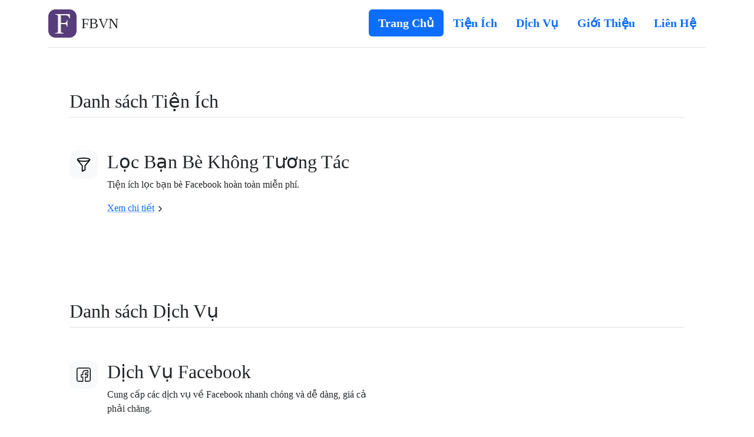

--- FILE ---
content_type: application/x-javascript
request_url: https://fbvn.org/_nuxt/fc0a5b8.js
body_size: 1343
content:
(window.webpackJsonp=window.webpackJsonp||[]).push([[10,4],{269:function(t,n,e){"use strict";e.d(n,"b",(function(){return c})),e.d(n,"a",(function(){return r})),e.d(n,"c",(function(){return o}));var c;e(26),e(61),e(270);!function(t){t.generateTitle=function(title){return"".concat(title," - FBVN")},t.generateMataDescription=function(t){return{hid:"description",name:"description",content:t.replace(/\s*\n\s*/g," ").trim()}},t.generateNoindex=function(){return{name:"robots",content:"noindex"}},t.staticContent={singlePurpose:"FBVN là website chuyên cung cấp các tiện ích liên quan đến Facebook, cài đặt trực tiếp trên trình duyệt và hoàn toàn miễn phí. Ngoài ra, FBVN cũng cung cấp các dịch vụ về Facebook, nhanh chóng và dễ dàng, giá cả phải chăng."}}(c||(c={}));var r,o;e(46);!function(t){t.getSavedOrders=function(){var t=localStorage.getItem("savedOrders");return t?JSON.parse(t):[]},t.saveOrder=function(n){var e=t.getSavedOrders();e.push(n),localStorage.setItem("savedOrders",JSON.stringify(e))}}(r||(r={})),function(t){t.lastUpdated="02/01/2025",t.followProfile=50,t.likeFollowFanpage=60,t.likePost=35,t.vipLike=2500,t.vipComment=25e3,t.groupMember=55}(o||(o={}))},270:function(t,n,e){"use strict";var c=e(2),r=e(193).trim;c({target:"String",proto:!0,forced:e(271)("trim")},{trim:function(){return r(this)}})},271:function(t,n,e){"use strict";var c=e(82).PROPER,r=e(3),o=e(194);t.exports=function(t){return r((function(){return!!o[t]()||"​᠎"!=="​᠎"[t]()||c&&o[t].name!==t}))}},272:function(t,n){t.exports="[data-uri]"},279:function(t,n,e){t.exports=e.p+"img/filter-friends.svg"},282:function(t,n,e){"use strict";e.r(n);var c=[function(){var t=this._self._c;return t("div",{staticClass:"icon-square bg-light text-dark flex-shrink-0 me-3"},[t("img",{staticClass:"bi width-1-em",attrs:{src:e(279)}})])}],r=e(30),component=Object(r.a)({},(function(){var t=this,n=t._self._c;return n("article",{staticClass:"px-4 py-5"},[n("h2",{staticClass:"pb-2 border-bottom"},[t._v("Danh sách Tiện Ích")]),t._v(" "),n("div",{staticClass:"row g-4 py-5 row-cols-1 row-cols-lg-2"},[n("div",{staticClass:"col d-flex align-items-start"},[t._m(0),t._v(" "),n("section",[n("h2",[t._v("Lọc Bạn Bè Không Tương Tác")]),t._v(" "),n("p",[t._v("Tiện ích lọc bạn bè Facebook hoàn toàn miễn phí.")]),t._v(" "),n("NuxtLink",{staticClass:"icon-link",attrs:{to:"/tien-ich/loc-ban-be-khong-tuong-tac/"}},[t._v("\n          Xem chi tiết\n          "),n("img",{staticClass:"bi width-1-em height-1-em",attrs:{src:e(272)}})])],1)])])])}),c,!1,null,null,null);n.default=component.exports},295:function(t,n,e){"use strict";e.r(n);var c=e(1),r=e(269),o=c.a.extend({head:{title:r.b.generateTitle("Danh sách Tiện Ích"),meta:[r.b.generateMataDescription("Danh sách các tiện ích liên quan đến Facebook của FBVN, cài đặt trực tiếp trên trình duyệt và hoàn toàn miễn phí.")]}}),l=e(30),component=Object(l.a)(o,(function(){var t=this._self._c;this._self._setupProxy;return t("main",{staticClass:"container"},[t("Extensions")],1)}),[],!1,null,null,null);n.default=component.exports;installComponents(component,{Extensions:e(282).default})}}]);

--- FILE ---
content_type: application/x-javascript
request_url: https://fbvn.org/_nuxt/static/1760752911/dich-vu/payload.js
body_size: -272
content:
__NUXT_JSONP__("/dich-vu", {data:[{}],fetch:{},mutations:void 0});

--- FILE ---
content_type: application/x-javascript
request_url: https://fbvn.org/_nuxt/a90760d.js
body_size: 1960
content:
(window.webpackJsonp=window.webpackJsonp||[]).push([[12,4,6],{269:function(t,n,c){"use strict";c.d(n,"b",(function(){return e})),c.d(n,"a",(function(){return r})),c.d(n,"c",(function(){return o}));var e;c(26),c(61),c(270);!function(t){t.generateTitle=function(title){return"".concat(title," - FBVN")},t.generateMataDescription=function(t){return{hid:"description",name:"description",content:t.replace(/\s*\n\s*/g," ").trim()}},t.generateNoindex=function(){return{name:"robots",content:"noindex"}},t.staticContent={singlePurpose:"FBVN là website chuyên cung cấp các tiện ích liên quan đến Facebook, cài đặt trực tiếp trên trình duyệt và hoàn toàn miễn phí. Ngoài ra, FBVN cũng cung cấp các dịch vụ về Facebook, nhanh chóng và dễ dàng, giá cả phải chăng."}}(e||(e={}));var r,o;c(46);!function(t){t.getSavedOrders=function(){var t=localStorage.getItem("savedOrders");return t?JSON.parse(t):[]},t.saveOrder=function(n){var c=t.getSavedOrders();c.push(n),localStorage.setItem("savedOrders",JSON.stringify(c))}}(r||(r={})),function(t){t.lastUpdated="02/01/2025",t.followProfile=50,t.likeFollowFanpage=60,t.likePost=35,t.vipLike=2500,t.vipComment=25e3,t.groupMember=55}(o||(o={}))},270:function(t,n,c){"use strict";var e=c(2),r=c(193).trim;e({target:"String",proto:!0,forced:c(271)("trim")},{trim:function(){return r(this)}})},271:function(t,n,c){"use strict";var e=c(82).PROPER,r=c(3),o=c(194);t.exports=function(t){return r((function(){return!!o[t]()||"​᠎"!=="​᠎"[t]()||e&&o[t].name!==t}))}},272:function(t,n){t.exports="[data-uri]"},279:function(t,n,c){t.exports=c.p+"img/filter-friends.svg"},280:function(t,n){t.exports="[data-uri]"},282:function(t,n,c){"use strict";c.r(n);var e=[function(){var t=this._self._c;return t("div",{staticClass:"icon-square bg-light text-dark flex-shrink-0 me-3"},[t("img",{staticClass:"bi width-1-em",attrs:{src:c(279)}})])}],r=c(30),component=Object(r.a)({},(function(){var t=this,n=t._self._c;return n("article",{staticClass:"px-4 py-5"},[n("h2",{staticClass:"pb-2 border-bottom"},[t._v("Danh sách Tiện Ích")]),t._v(" "),n("div",{staticClass:"row g-4 py-5 row-cols-1 row-cols-lg-2"},[n("div",{staticClass:"col d-flex align-items-start"},[t._m(0),t._v(" "),n("section",[n("h2",[t._v("Lọc Bạn Bè Không Tương Tác")]),t._v(" "),n("p",[t._v("Tiện ích lọc bạn bè Facebook hoàn toàn miễn phí.")]),t._v(" "),n("NuxtLink",{staticClass:"icon-link",attrs:{to:"/tien-ich/loc-ban-be-khong-tuong-tac/"}},[t._v("\n          Xem chi tiết\n          "),n("img",{staticClass:"bi width-1-em height-1-em",attrs:{src:c(272)}})])],1)])])])}),e,!1,null,null,null);n.default=component.exports},283:function(t,n,c){"use strict";c.r(n);var e=[function(){var t=this._self._c;return t("div",{staticClass:"icon-square bg-light text-dark flex-shrink-0 me-3"},[t("img",{staticClass:"bi width-1-em",attrs:{src:c(280)}})])}],r=c(30),component=Object(r.a)({},(function(){var t=this,n=t._self._c;return n("article",{staticClass:"px-4 py-5"},[n("h2",{staticClass:"pb-2 border-bottom"},[t._v("Danh sách Dịch Vụ")]),t._v(" "),n("div",{staticClass:"row g-4 py-5 row-cols-1 row-cols-lg-2"},[n("div",{staticClass:"col d-flex align-items-start"},[t._m(0),t._v(" "),n("section",[n("h2",[t._v("Dịch Vụ Facebook")]),t._v(" "),n("p",[t._v("Cung cấp các dịch vụ về Facebook nhanh chóng và dễ dàng, giá cả phải chăng.")]),t._v(" "),n("NuxtLink",{staticClass:"icon-link",attrs:{to:"/dich-vu/dich-vu-facebook/"}},[t._v("\n          Xem chi tiết\n          "),n("img",{staticClass:"bi width-1-em height-1-em",attrs:{src:c(272)}})])],1)])])])}),e,!1,null,null,null);n.default=component.exports},306:function(t,n,c){"use strict";c.r(n);var e=c(1),r=c(269),o=e.a.extend({head:{title:r.b.generateTitle("Trang Chủ"),meta:[r.b.generateMataDescription(r.b.staticContent.singlePurpose)]}}),l=c(30),component=Object(l.a)(o,(function(){var t=this,n=t._self._c;t._self._setupProxy;return n("main",{staticClass:"container"},[n("Extensions"),t._v(" "),n("Services")],1)}),[],!1,null,null,null);n.default=component.exports;installComponents(component,{Extensions:c(282).default,Services:c(283).default})}}]);

--- FILE ---
content_type: image/svg+xml
request_url: https://fbvn.org/_nuxt/img/filter-friends.svg
body_size: 505
content:
<?xml version="1.0" encoding="iso-8859-1"?>
<!-- Generator: Adobe Illustrator 18.0.0, SVG Export Plug-In . SVG Version: 6.00 Build 0)  -->
<!DOCTYPE svg PUBLIC "-//W3C//DTD SVG 1.1//EN" "http://www.w3.org/Graphics/SVG/1.1/DTD/svg11.dtd">
<svg version="1.1" id="Capa_1" xmlns="http://www.w3.org/2000/svg" xmlns:xlink="http://www.w3.org/1999/xlink" x="0px" y="0px"
	 viewBox="0 0 210.68 210.68" style="enable-background:new 0 0 210.68 210.68;" xml:space="preserve">
<path d="M205.613,30.693c0-10.405-10.746-18.149-32.854-23.676C154.659,2.492,130.716,0,105.34,0
	C79.965,0,56.021,2.492,37.921,7.017C15.813,12.544,5.066,20.288,5.066,30.693c0,3.85,1.476,7.335,4.45,10.479l68.245,82.777v79.23
	c0,2.595,1.341,5.005,3.546,6.373c1.207,0.749,2.578,1.127,3.954,1.127c1.138,0,2.278-0.259,3.331-0.78l40.075-19.863
	c2.55-1.264,4.165-3.863,4.169-6.71l0.077-59.372l68.254-82.787C204.139,38.024,205.613,34.542,205.613,30.693z M44.94,20.767
	C61.467,17.048,82.917,15,105.34,15s43.874,2.048,60.399,5.767c18.25,4.107,23.38,8.521,24.607,9.926
	c-1.228,1.405-6.357,5.819-24.607,9.926c-16.525,3.719-37.977,5.767-60.399,5.767S61.467,44.338,44.94,40.62
	c-18.249-4.107-23.38-8.521-24.607-9.926C21.56,29.288,26.691,24.874,44.94,20.767z M119.631,116.486
	c-1.105,1.341-1.711,3.023-1.713,4.761l-0.075,57.413l-25.081,12.432v-69.835c0-1.741-0.605-3.428-1.713-4.771L40.306,54.938
	C58.1,59.1,81.058,61.387,105.34,61.387c24.283,0,47.24-2.287,65.034-6.449L119.631,116.486z"/>
<g>
</g>
<g>
</g>
<g>
</g>
<g>
</g>
<g>
</g>
<g>
</g>
<g>
</g>
<g>
</g>
<g>
</g>
<g>
</g>
<g>
</g>
<g>
</g>
<g>
</g>
<g>
</g>
<g>
</g>
</svg>


--- FILE ---
content_type: application/x-javascript
request_url: https://fbvn.org/_nuxt/1adc7e5.js
body_size: 40271
content:
/*! For license information please see LICENSES */
(window.webpackJsonp=window.webpackJsonp||[]).push([[22],{0:function(t,e,n){"use strict";n.d(e,"d",(function(){return y})),n.d(e,"l",(function(){return w})),n.d(e,"n",(function(){return x})),n.d(e,"m",(function(){return O})),n.d(e,"f",(function(){return C})),n.d(e,"b",(function(){return E})),n.d(e,"s",(function(){return $})),n.d(e,"h",(function(){return k})),n.d(e,"i",(function(){return A})),n.d(e,"e",(function(){return T})),n.d(e,"r",(function(){return j})),n.d(e,"k",(function(){return S})),n.d(e,"t",(function(){return L})),n.d(e,"o",(function(){return N})),n.d(e,"q",(function(){return I})),n.d(e,"g",(function(){return M})),n.d(e,"c",(function(){return R})),n.d(e,"j",(function(){return F})),n.d(e,"p",(function(){return B})),n.d(e,"a",(function(){return X})),n.d(e,"v",(function(){return Q})),n.d(e,"u",(function(){return Y}));var r=n(16),o=n(10),c=n(28),l=n(22),h=(n(62),n(106),n(44),n(74),n(75),n(49),n(79),n(179),n(47),n(63),n(36),n(78),n(242),n(97),n(98),n(45),n(46),n(19),n(244),n(26),n(48),n(80),n(37),n(181),n(61),n(182),n(183),n(38),n(1)),f=n(15);function d(t,e){var n=Object.keys(t);if(Object.getOwnPropertySymbols){var r=Object.getOwnPropertySymbols(t);e&&(r=r.filter((function(e){return Object.getOwnPropertyDescriptor(t,e).enumerable}))),n.push.apply(n,r)}return n}function m(t){for(var e=1;e<arguments.length;e++){var n=null!=arguments[e]?arguments[e]:{};e%2?d(Object(n),!0).forEach((function(e){Object(c.a)(t,e,n[e])})):Object.getOwnPropertyDescriptors?Object.defineProperties(t,Object.getOwnPropertyDescriptors(n)):d(Object(n)).forEach((function(e){Object.defineProperty(t,e,Object.getOwnPropertyDescriptor(n,e))}))}return t}function _(t,e){var n="undefined"!=typeof Symbol&&t[Symbol.iterator]||t["@@iterator"];if(!n){if(Array.isArray(t)||(n=function(t,e){if(!t)return;if("string"==typeof t)return v(t,e);var n=Object.prototype.toString.call(t).slice(8,-1);"Object"===n&&t.constructor&&(n=t.constructor.name);if("Map"===n||"Set"===n)return Array.from(t);if("Arguments"===n||/^(?:Ui|I)nt(?:8|16|32)(?:Clamped)?Array$/.test(n))return v(t,e)}(t))||e&&t&&"number"==typeof t.length){n&&(t=n);var i=0,r=function(){};return{s:r,n:function(){return i>=t.length?{done:!0}:{done:!1,value:t[i++]}},e:function(t){throw t},f:r}}throw new TypeError("Invalid attempt to iterate non-iterable instance.\nIn order to be iterable, non-array objects must have a [Symbol.iterator]() method.")}var o,c=!0,l=!1;return{s:function(){n=n.call(t)},n:function(){var t=n.next();return c=t.done,t},e:function(t){l=!0,o=t},f:function(){try{c||null==n.return||n.return()}finally{if(l)throw o}}}}function v(t,e){(null==e||e>t.length)&&(e=t.length);for(var i=0,n=new Array(e);i<e;i++)n[i]=t[i];return n}function y(t){var e=arguments.length>1&&void 0!==arguments[1]?arguments[1]:"";return function(){var n=arguments.length>0&&void 0!==arguments[0]?arguments[0]:e;return void 0===t[n]&&(t[n]=0),t[n]++}}function w(t){h.a.config.errorHandler&&h.a.config.errorHandler(t)}function x(t){return t.then((function(t){return t.default||t}))}function O(t){return t.$options&&"function"==typeof t.$options.fetch&&!t.$options.fetch.length}function C(t){var e,n=arguments.length>1&&void 0!==arguments[1]?arguments[1]:[],r=_(t.$children||[]);try{for(r.s();!(e=r.n()).done;){var o=e.value;o.$fetch&&n.push(o),o.$children&&C(o,n)}}catch(t){r.e(t)}finally{r.f()}return n}function E(t,e){if(e||!t.options.__hasNuxtData){var n=t.options._originDataFn||t.options.data||function(){return{}};t.options._originDataFn=n,t.options.data=function(){var data=n.call(this,this);return this.$ssrContext&&(e=this.$ssrContext.asyncData[t.cid]),m(m({},data),e)},t.options.__hasNuxtData=!0,t._Ctor&&t._Ctor.options&&(t._Ctor.options.data=t.options.data)}}function $(t){return t.options&&t._Ctor===t||(t.options?(t._Ctor=t,t.extendOptions=t.options):(t=h.a.extend(t))._Ctor=t,!t.options.name&&t.options.__file&&(t.options.name=t.options.__file)),t}function k(t){var e=arguments.length>1&&void 0!==arguments[1]&&arguments[1],n=arguments.length>2&&void 0!==arguments[2]?arguments[2]:"components";return Array.prototype.concat.apply([],t.matched.map((function(t,r){return Object.keys(t[n]).map((function(o){return e&&e.push(r),t[n][o]}))})))}function A(t){return k(t,arguments.length>1&&void 0!==arguments[1]&&arguments[1],"instances")}function T(t,e){return Array.prototype.concat.apply([],t.matched.map((function(t,n){return Object.keys(t.components).reduce((function(r,o){return t.components[o]?r.push(e(t.components[o],t.instances[o],t,o,n)):delete t.components[o],r}),[])})))}function j(t,e){return Promise.all(T(t,function(){var t=Object(o.a)(regeneratorRuntime.mark((function t(n,r,o,c){var l,h;return regeneratorRuntime.wrap((function(t){for(;;)switch(t.prev=t.next){case 0:if("function"!=typeof n||n.options){t.next=11;break}return t.prev=1,t.next=4,n();case 4:n=t.sent,t.next=11;break;case 7:throw t.prev=7,t.t0=t.catch(1),t.t0&&"ChunkLoadError"===t.t0.name&&"undefined"!=typeof window&&window.sessionStorage&&(l=Date.now(),(!(h=parseInt(window.sessionStorage.getItem("nuxt-reload")))||h+6e4<l)&&(window.sessionStorage.setItem("nuxt-reload",l),window.location.reload(!0))),t.t0;case 11:return o.components[c]=n=$(n),t.abrupt("return","function"==typeof e?e(n,r,o,c):n);case 13:case"end":return t.stop()}}),t,null,[[1,7]])})));return function(e,n,r,o){return t.apply(this,arguments)}}()))}function S(t){return P.apply(this,arguments)}function P(){return(P=Object(o.a)(regeneratorRuntime.mark((function t(e){return regeneratorRuntime.wrap((function(t){for(;;)switch(t.prev=t.next){case 0:if(e){t.next=2;break}return t.abrupt("return");case 2:return t.next=4,j(e);case 4:return t.abrupt("return",m(m({},e),{},{meta:k(e).map((function(t,n){return m(m({},t.options.meta),(e.matched[n]||{}).meta)}))}));case 5:case"end":return t.stop()}}),t)})))).apply(this,arguments)}function L(t,e){return D.apply(this,arguments)}function D(){return(D=Object(o.a)(regeneratorRuntime.mark((function t(e,n){var o,c,h,d;return regeneratorRuntime.wrap((function(t){for(;;)switch(t.prev=t.next){case 0:return e.context||(e.context={isStatic:!0,isDev:!1,isHMR:!1,app:e,payload:n.payload,error:n.error,base:e.router.options.base,env:{}},n.ssrContext&&(e.context.ssrContext=n.ssrContext),e.context.redirect=function(t,path,n){if(t){e.context._redirected=!0;var o=Object(r.a)(path);if("number"==typeof t||"undefined"!==o&&"object"!==o||(n=path||{},path=t,o=Object(r.a)(path),t=302),"object"===o&&(path=e.router.resolve(path).route.fullPath),!/(^[.]{1,2}\/)|(^\/(?!\/))/.test(path))throw path=Object(f.f)(path,n),window.location.assign(path),new Error("ERR_REDIRECT");e.context.next({path:path,query:n,status:t})}},e.context.nuxtState=window.__NUXT__),t.next=3,Promise.all([S(n.route),S(n.from)]);case 3:o=t.sent,c=Object(l.a)(o,2),h=c[0],d=c[1],n.route&&(e.context.route=h),n.from&&(e.context.from=d),n.error&&(e.context.error=n.error),e.context.next=n.next,e.context._redirected=!1,e.context._errored=!1,e.context.isHMR=!1,e.context.params=e.context.route.params||{},e.context.query=e.context.route.query||{};case 16:case"end":return t.stop()}}),t)})))).apply(this,arguments)}function N(t,e,n){return!t.length||e._redirected||e._errored||n&&n.aborted?Promise.resolve():I(t[0],e).then((function(){return N(t.slice(1),e,n)}))}function I(t,e){var n;return(n=2===t.length?new Promise((function(n){t(e,(function(t,data){t&&e.error(t),n(data=data||{})}))})):t(e))&&n instanceof Promise&&"function"==typeof n.then?n:Promise.resolve(n)}function M(base,t){if("hash"===t)return window.location.hash.replace(/^#\//,"");base=decodeURI(base).slice(0,-1);var path=decodeURI(window.location.pathname);base&&path.startsWith(base)&&(path=path.slice(base.length));var e=(path||"/")+window.location.search+window.location.hash;return Object(f.d)(e)}function R(t,e){return function(t,e){for(var n=new Array(t.length),i=0;i<t.length;i++)"object"===Object(r.a)(t[i])&&(n[i]=new RegExp("^(?:"+t[i].pattern+")$",V(e)));return function(e,r){for(var path="",data=e||{},o=(r||{}).pretty?z:encodeURIComponent,c=0;c<t.length;c++){var l=t[c];if("string"!=typeof l){var h=data[l.name||"pathMatch"],f=void 0;if(null==h){if(l.optional){l.partial&&(path+=l.prefix);continue}throw new TypeError('Expected "'+l.name+'" to be defined')}if(Array.isArray(h)){if(!l.repeat)throw new TypeError('Expected "'+l.name+'" to not repeat, but received `'+JSON.stringify(h)+"`");if(0===h.length){if(l.optional)continue;throw new TypeError('Expected "'+l.name+'" to not be empty')}for(var d=0;d<h.length;d++){if(f=o(h[d]),!n[c].test(f))throw new TypeError('Expected all "'+l.name+'" to match "'+l.pattern+'", but received `'+JSON.stringify(f)+"`");path+=(0===d?l.prefix:l.delimiter)+f}}else{if(f=l.asterisk?W(h):o(h),!n[c].test(f))throw new TypeError('Expected "'+l.name+'" to match "'+l.pattern+'", but received "'+f+'"');path+=l.prefix+f}}else path+=l}return path}}(function(t,e){var n,r=[],o=0,c=0,path="",l=e&&e.delimiter||"/";for(;null!=(n=H.exec(t));){var h=n[0],f=n[1],d=n.index;if(path+=t.slice(c,d),c=d+h.length,f)path+=f[1];else{var m=t[c],_=n[2],v=n[3],y=n[4],w=n[5],x=n[6],O=n[7];path&&(r.push(path),path="");var C=null!=_&&null!=m&&m!==_,E="+"===x||"*"===x,$="?"===x||"*"===x,k=n[2]||l,pattern=y||w;r.push({name:v||o++,prefix:_||"",delimiter:k,optional:$,repeat:E,partial:C,asterisk:Boolean(O),pattern:pattern?K(pattern):O?".*":"[^"+U(k)+"]+?"})}}c<t.length&&(path+=t.substr(c));path&&r.push(path);return r}(t,e),e)}function F(t,e){var n={},r=m(m({},t),e);for(var o in r)String(t[o])!==String(e[o])&&(n[o]=!0);return n}function B(t){var e;if(t.message||"string"==typeof t)e=t.message||t;else try{e=JSON.stringify(t,null,2)}catch(n){e="[".concat(t.constructor.name,"]")}return m(m({},t),{},{message:e,statusCode:t.statusCode||t.status||t.response&&t.response.status||500})}window.onNuxtReadyCbs=[],window.onNuxtReady=function(t){window.onNuxtReadyCbs.push(t)};var H=new RegExp(["(\\\\.)","([\\/.])?(?:(?:\\:(\\w+)(?:\\(((?:\\\\.|[^\\\\()])+)\\))?|\\(((?:\\\\.|[^\\\\()])+)\\))([+*?])?|(\\*))"].join("|"),"g");function z(t,e){var n=e?/[?#]/g:/[/?#]/g;return encodeURI(t).replace(n,(function(t){return"%"+t.charCodeAt(0).toString(16).toUpperCase()}))}function W(t){return z(t,!0)}function U(t){return t.replace(/([.+*?=^!:${}()[\]|/\\])/g,"\\$1")}function K(t){return t.replace(/([=!:$/()])/g,"\\$1")}function V(t){return t&&t.sensitive?"":"i"}function X(t,e,n){t.$options[e]||(t.$options[e]=[]),t.$options[e].includes(n)||t.$options[e].push(n)}var Q=f.c;f.h,f.b;function Y(t){try{window.history.scrollRestoration=t}catch(t){}}},105:function(t,e,n){"use strict";n(44),n(74),n(75),n(49),n(78),n(79),n(47),n(63),n(36),n(19),n(26),n(48),n(80),n(37),n(45),n(38),n(81);var r=n(1);function o(t,e){var n="undefined"!=typeof Symbol&&t[Symbol.iterator]||t["@@iterator"];if(!n){if(Array.isArray(t)||(n=function(t,e){if(!t)return;if("string"==typeof t)return c(t,e);var n=Object.prototype.toString.call(t).slice(8,-1);"Object"===n&&t.constructor&&(n=t.constructor.name);if("Map"===n||"Set"===n)return Array.from(t);if("Arguments"===n||/^(?:Ui|I)nt(?:8|16|32)(?:Clamped)?Array$/.test(n))return c(t,e)}(t))||e&&t&&"number"==typeof t.length){n&&(t=n);var i=0,r=function(){};return{s:r,n:function(){return i>=t.length?{done:!0}:{done:!1,value:t[i++]}},e:function(t){throw t},f:r}}throw new TypeError("Invalid attempt to iterate non-iterable instance.\nIn order to be iterable, non-array objects must have a [Symbol.iterator]() method.")}var o,l=!0,h=!1;return{s:function(){n=n.call(t)},n:function(){var t=n.next();return l=t.done,t},e:function(t){h=!0,o=t},f:function(){try{l||null==n.return||n.return()}finally{if(h)throw o}}}}function c(t,e){(null==e||e>t.length)&&(e=t.length);for(var i=0,n=new Array(e);i<e;i++)n[i]=t[i];return n}var l=window.requestIdleCallback||function(t){var e=Date.now();return setTimeout((function(){t({didTimeout:!1,timeRemaining:function(){return Math.max(0,50-(Date.now()-e))}})}),1)},h=window.cancelIdleCallback||function(t){clearTimeout(t)},f=window.IntersectionObserver&&new window.IntersectionObserver((function(t){t.forEach((function(t){var e=t.intersectionRatio,link=t.target;e<=0||!link.__prefetch||link.__prefetch()}))}));e.a={name:"NuxtLink",extends:r.a.component("RouterLink"),props:{prefetch:{type:Boolean,default:!0},noPrefetch:{type:Boolean,default:!1}},mounted:function(){this.prefetch&&!this.noPrefetch&&(this.handleId=l(this.observe,{timeout:2e3}))},beforeDestroy:function(){h(this.handleId),this.__observed&&(f.unobserve(this.$el),delete this.$el.__prefetch)},methods:{observe:function(){f&&this.shouldPrefetch()&&(this.$el.__prefetch=this.prefetchLink.bind(this),f.observe(this.$el),this.__observed=!0)},shouldPrefetch:function(){var t=this.$router.resolve(this.to,this.$route,this.append);return t.resolved.matched.map((function(t){return t.components.default})).filter((function(e){return t.href||"function"==typeof e&&!e.options&&!e.__prefetched})).length},canPrefetch:function(){var t=navigator.connection;return!(this.$nuxt.isOffline||t&&((t.effectiveType||"").includes("2g")||t.saveData))},getPrefetchComponents:function(){return this.$router.resolve(this.to,this.$route,this.append).resolved.matched.map((function(t){return t.components.default})).filter((function(t){return"function"==typeof t&&!t.options&&!t.__prefetched}))},prefetchLink:function(){if(this.canPrefetch()){f.unobserve(this.$el);var t,e=o(this.getPrefetchComponents());try{for(e.s();!(t=e.n()).done;){var n=t.value,r=n();r instanceof Promise&&r.catch((function(){})),n.__prefetched=!0}}catch(t){e.e(t)}finally{e.f()}if(!this.$root.isPreview){var c=this.$router.resolve(this.to,this.$route,this.append).href;this.$nuxt&&this.$nuxt.fetchPayload(c,!0).catch((function(){}))}}}}}},130:function(t,e,n){"use strict";t.exports=function(t){var e=[];return e.toString=function(){return this.map((function(e){var content=t(e);return e[2]?"@media ".concat(e[2]," {").concat(content,"}"):content})).join("")},e.i=function(t,n,r){"string"==typeof t&&(t=[[null,t,""]]);var o={};if(r)for(var i=0;i<this.length;i++){var c=this[i][0];null!=c&&(o[c]=!0)}for(var l=0;l<t.length;l++){var h=[].concat(t[l]);r&&o[h[0]]||(n&&(h[2]?h[2]="".concat(n," and ").concat(h[2]):h[2]=n),e.push(h))}},e}},131:function(t,e,n){"use strict";function r(t,e){for(var n=[],r={},i=0;i<e.length;i++){var o=e[i],c=o[0],l={id:t+":"+i,css:o[1],media:o[2],sourceMap:o[3]};r[c]?r[c].parts.push(l):n.push(r[c]={id:c,parts:[l]})}return n}n.r(e),n.d(e,"default",(function(){return y}));var o="undefined"!=typeof document;if("undefined"!=typeof DEBUG&&DEBUG&&!o)throw new Error("vue-style-loader cannot be used in a non-browser environment. Use { target: 'node' } in your Webpack config to indicate a server-rendering environment.");var c={},head=o&&(document.head||document.getElementsByTagName("head")[0]),l=null,h=0,f=!1,d=function(){},m=null,_="data-vue-ssr-id",v="undefined"!=typeof navigator&&/msie [6-9]\b/.test(navigator.userAgent.toLowerCase());function y(t,e,n,o){f=n,m=o||{};var l=r(t,e);return w(l),function(e){for(var n=[],i=0;i<l.length;i++){var o=l[i];(h=c[o.id]).refs--,n.push(h)}e?w(l=r(t,e)):l=[];for(i=0;i<n.length;i++){var h;if(0===(h=n[i]).refs){for(var f=0;f<h.parts.length;f++)h.parts[f]();delete c[h.id]}}}}function w(t){for(var i=0;i<t.length;i++){var e=t[i],n=c[e.id];if(n){n.refs++;for(var r=0;r<n.parts.length;r++)n.parts[r](e.parts[r]);for(;r<e.parts.length;r++)n.parts.push(O(e.parts[r]));n.parts.length>e.parts.length&&(n.parts.length=e.parts.length)}else{var o=[];for(r=0;r<e.parts.length;r++)o.push(O(e.parts[r]));c[e.id]={id:e.id,refs:1,parts:o}}}}function x(){var t=document.createElement("style");return t.type="text/css",head.appendChild(t),t}function O(t){var e,n,r=document.querySelector("style["+_+'~="'+t.id+'"]');if(r){if(f)return d;r.parentNode.removeChild(r)}if(v){var o=h++;r=l||(l=x()),e=$.bind(null,r,o,!1),n=$.bind(null,r,o,!0)}else r=x(),e=k.bind(null,r),n=function(){r.parentNode.removeChild(r)};return e(t),function(r){if(r){if(r.css===t.css&&r.media===t.media&&r.sourceMap===t.sourceMap)return;e(t=r)}else n()}}var C,E=(C=[],function(t,e){return C[t]=e,C.filter(Boolean).join("\n")});function $(t,e,n,r){var o=n?"":r.css;if(t.styleSheet)t.styleSheet.cssText=E(e,o);else{var c=document.createTextNode(o),l=t.childNodes;l[e]&&t.removeChild(l[e]),l.length?t.insertBefore(c,l[e]):t.appendChild(c)}}function k(t,e){var n=e.css,r=e.media,o=e.sourceMap;if(r&&t.setAttribute("media",r),m.ssrId&&t.setAttribute(_,e.id),o&&(n+="\n/*# sourceURL="+o.sources[0]+" */",n+="\n/*# sourceMappingURL=data:application/json;base64,"+btoa(unescape(encodeURIComponent(JSON.stringify(o))))+" */"),t.styleSheet)t.styleSheet.cssText=n;else{for(;t.firstChild;)t.removeChild(t.firstChild);t.appendChild(document.createTextNode(n))}}},132:function(t,e,n){"use strict";e.a={}},133:function(t,e,n){"use strict";var r={name:"ClientOnly",functional:!0,props:{placeholder:String,placeholderTag:{type:String,default:"div"}},render:function(t,e){var n=e.parent,r=e.slots,o=e.props,c=r(),l=c.default;void 0===l&&(l=[]);var h=c.placeholder;return n._isMounted?l:(n.$once("hook:mounted",(function(){n.$forceUpdate()})),o.placeholderTag&&(o.placeholder||h)?t(o.placeholderTag,{class:["client-only-placeholder"]},o.placeholder||h):l.length>0?l.map((function(){return t(!1)})):t(!1))}};t.exports=r},184:function(t,e,n){var content=n(261);content.__esModule&&(content=content.default),"string"==typeof content&&(content=[[t.i,content,""]]),content.locals&&(t.exports=content.locals);(0,n(131).default)("1dd7f70c",content,!0,{sourceMap:!1})},185:function(t,e,n){var content=n(263);content.__esModule&&(content=content.default),"string"==typeof content&&(content=[[t.i,content,""]]),content.locals&&(t.exports=content.locals);(0,n(131).default)("49569972",content,!0,{sourceMap:!1})},186:function(t,e,n){"use strict";function r(t,e){return e=e||{},new Promise((function(n,r){var s=new XMLHttpRequest,o=[],u={},a=function t(){return{ok:2==(s.status/100|0),statusText:s.statusText,status:s.status,url:s.responseURL,text:function(){return Promise.resolve(s.responseText)},json:function(){return Promise.resolve(s.responseText).then(JSON.parse)},blob:function(){return Promise.resolve(new Blob([s.response]))},clone:t,headers:{keys:function(){return o},entries:function(){return o.map((function(t){return[t,s.getResponseHeader(t)]}))},get:function(t){return s.getResponseHeader(t)},has:function(t){return null!=s.getResponseHeader(t)}}}};for(var i in s.open(e.method||"get",t,!0),s.onload=function(){s.getAllResponseHeaders().toLowerCase().replace(/^(.+?):/gm,(function(t,e){u[e]||o.push(u[e]=e)})),n(a())},s.onerror=r,s.withCredentials="include"==e.credentials,e.headers)s.setRequestHeader(i,e.headers[i]);s.send(e.body||null)}))}n.d(e,"a",(function(){return r}))},188:function(t,e,n){"use strict";var r=function(t){return function(t){return!!t&&"object"==typeof t}(t)&&!function(t){var e=Object.prototype.toString.call(t);return"[object RegExp]"===e||"[object Date]"===e||function(t){return t.$$typeof===o}(t)}(t)};var o="function"==typeof Symbol&&Symbol.for?Symbol.for("react.element"):60103;function c(t,e){return!1!==e.clone&&e.isMergeableObject(t)?m((n=t,Array.isArray(n)?[]:{}),t,e):t;var n}function l(t,source,e){return t.concat(source).map((function(element){return c(element,e)}))}function h(t){return Object.keys(t).concat(function(t){return Object.getOwnPropertySymbols?Object.getOwnPropertySymbols(t).filter((function(symbol){return Object.propertyIsEnumerable.call(t,symbol)})):[]}(t))}function f(object,t){try{return t in object}catch(t){return!1}}function d(t,source,e){var n={};return e.isMergeableObject(t)&&h(t).forEach((function(r){n[r]=c(t[r],e)})),h(source).forEach((function(r){(function(t,e){return f(t,e)&&!(Object.hasOwnProperty.call(t,e)&&Object.propertyIsEnumerable.call(t,e))})(t,r)||(f(t,r)&&e.isMergeableObject(source[r])?n[r]=function(t,e){if(!e.customMerge)return m;var n=e.customMerge(t);return"function"==typeof n?n:m}(r,e)(t[r],source[r],e):n[r]=c(source[r],e))})),n}function m(t,source,e){(e=e||{}).arrayMerge=e.arrayMerge||l,e.isMergeableObject=e.isMergeableObject||r,e.cloneUnlessOtherwiseSpecified=c;var n=Array.isArray(source);return n===Array.isArray(t)?n?e.arrayMerge(t,source,e):d(t,source,e):c(source,e)}m.all=function(t,e){if(!Array.isArray(t))throw new Error("first argument should be an array");return t.reduce((function(t,n){return m(t,n,e)}),{})};var _=m;t.exports=_},189:function(t,e,n){"use strict";var r=n(10),o=(n(62),n(36),n(19),n(81),n(1)),c=n(0),l=window.__NUXT__;function h(){if(!this._hydrated)return this.$fetch()}function f(){if((t=this).$vnode&&t.$vnode.elm&&t.$vnode.elm.dataset&&t.$vnode.elm.dataset.fetchKey){var t;this._hydrated=!0,this._fetchKey=this.$vnode.elm.dataset.fetchKey;var data=l.fetch[this._fetchKey];if(data&&data._error)this.$fetchState.error=data._error;else for(var e in data)o.a.set(this.$data,e,data[e])}else d.call(this)}function d(){var t=!1!==this.$options.fetchOnServer;if("function"==typeof this.$options.fetchOnServer&&(t=!1!==this.$options.fetchOnServer.call(this)),t&&!this.$nuxt.isPreview&&this.$nuxt._pagePayload){this._hydrated=!0;var e=this.$options._scopeId||this.$options.name||"",n=Object(c.d)(this.$nuxt._fetchCounters,e);if("function"==typeof this.$options.fetchKey)this._fetchKey=this.$options.fetchKey.call(this,n);else{var r="string"==typeof this.$options.fetchKey?this.$options.fetchKey:e;this._fetchKey=r?r+":"+n(r):String(n(r))}var data=this.$nuxt._pagePayload.fetch[this._fetchKey];if(data&&data._error)this.$fetchState.error=data._error;else if(data)for(var l in data)o.a.set(this.$data,l,data[l]);else this.$fetch()}}function m(){var t=this;return this._fetchPromise||(this._fetchPromise=_.call(this).then((function(){delete t._fetchPromise}))),this._fetchPromise}function _(){return v.apply(this,arguments)}function v(){return(v=Object(r.a)(regeneratorRuntime.mark((function t(){var e,n,r,o=this;return regeneratorRuntime.wrap((function(t){for(;;)switch(t.prev=t.next){case 0:return this.$nuxt.nbFetching++,this.$fetchState.pending=!0,this.$fetchState.error=null,this._hydrated=!1,e=null,n=Date.now(),t.prev=6,t.next=9,this.$options.fetch.call(this);case 9:t.next=15;break;case 11:t.prev=11,t.t0=t.catch(6),e=Object(c.p)(t.t0);case 15:if(!((r=this._fetchDelay-(Date.now()-n))>0)){t.next=19;break}return t.next=19,new Promise((function(t){return setTimeout(t,r)}));case 19:this.$fetchState.error=e,this.$fetchState.pending=!1,this.$fetchState.timestamp=Date.now(),this.$nextTick((function(){return o.$nuxt.nbFetching--}));case 23:case"end":return t.stop()}}),t,this,[[6,11]])})))).apply(this,arguments)}e.a={beforeCreate:function(){Object(c.m)(this)&&(this._fetchDelay="number"==typeof this.$options.fetchDelay?this.$options.fetchDelay:200,o.a.util.defineReactive(this,"$fetchState",{pending:!1,error:null,timestamp:Date.now()}),this.$fetch=m.bind(this),Object(c.a)(this,"created",f),Object(c.a)(this,"beforeMount",h))}}},190:function(t,e,n){"use strict";n.d(e,"a",(function(){return h}));n(36),n(19),n(81);var r={},o={},c={};function l(t,e){if(r[t])return Promise.resolve(r[t]);if(c[t])return Promise.reject(c[t]);if(o[t])return o[t];var n,l,h=o[t]=new Promise((function(t,e){n=t,l=e}));delete r[t];var f,script=document.createElement("script");script.charset="utf-8",script.timeout=120,script.src=e;var d=new Error,m=script.onerror=script.onload=function(e){if(clearTimeout(f),delete o[t],script.onerror=script.onload=null,r[t])return n(r[t]);var h=e&&("load"===e.type?"missing":e.type),m=e&&e.target&&e.target.src;d.message="Loading chunk "+t+" failed.\n("+h+": "+m+")",d.name="ChunkLoadError",d.type=h,d.request=m,c[t]=d,l(d)};return f=setTimeout((function(){m({type:"timeout",target:script})}),12e4),document.head.appendChild(script),h}function h(){window.__NUXT_JSONP__=function(t,e){r[t]=e},window.__NUXT_JSONP_CACHE__=r,window.__NUXT_IMPORT__=l}},203:function(t,e,n){(function(t){t.installComponents=function(component,t){var n="function"==typeof component.exports?component.exports.extendOptions:component.options;for(var i in"function"==typeof component.exports&&(n.components=component.exports.options.components),n.components=n.components||{},t)n.components[i]=n.components[i]||t[i];n.functional&&function(component,t){if(component.exports[e])return;component.exports[e]=!0;var n=component.exports.render;component.exports.render=function(e,r){return n(e,Object.assign({},r,{_c:function(e,a,b){return r._c(t[e]||e,a,b)}}))}}(component,n.components)};var e="_functionalComponents"}).call(this,n(39))},204:function(t,e,n){"use strict";n.r(e),function(t){var e=n(16),r=n(10),o=(n(108),n(212),n(225),n(226),n(62),n(44),n(74),n(75),n(106),n(49),n(78),n(79),n(47),n(63),n(36),n(46),n(19),n(26),n(48),n(80),n(37),n(45),n(38),n(81),n(1)),c=n(186),l=n(132),h=n(0),f=n(29),d=n(189),m=n(105),_=n(190);function v(t,e){var n="undefined"!=typeof Symbol&&t[Symbol.iterator]||t["@@iterator"];if(!n){if(Array.isArray(t)||(n=function(t,e){if(!t)return;if("string"==typeof t)return y(t,e);var n=Object.prototype.toString.call(t).slice(8,-1);"Object"===n&&t.constructor&&(n=t.constructor.name);if("Map"===n||"Set"===n)return Array.from(t);if("Arguments"===n||/^(?:Ui|I)nt(?:8|16|32)(?:Clamped)?Array$/.test(n))return y(t,e)}(t))||e&&t&&"number"==typeof t.length){n&&(t=n);var i=0,r=function(){};return{s:r,n:function(){return i>=t.length?{done:!0}:{done:!1,value:t[i++]}},e:function(t){throw t},f:r}}throw new TypeError("Invalid attempt to iterate non-iterable instance.\nIn order to be iterable, non-array objects must have a [Symbol.iterator]() method.")}var o,c=!0,l=!1;return{s:function(){n=n.call(t)},n:function(){var t=n.next();return c=t.done,t},e:function(t){l=!0,o=t},f:function(){try{c||null==n.return||n.return()}finally{if(l)throw o}}}}function y(t,e){(null==e||e>t.length)&&(e=t.length);for(var i=0,n=new Array(e);i<e;i++)n[i]=t[i];return n}Object(_.a)(),o.a.__nuxt__fetch__mixin__||(o.a.mixin(d.a),o.a.__nuxt__fetch__mixin__=!0),o.a.component(m.a.name,m.a),o.a.component("NLink",m.a),t.fetch||(t.fetch=c.a);var w,x,O=[],C=window.__NUXT__||{},E=C.config||{};E._app&&(n.p=Object(h.v)(E._app.cdnURL,E._app.assetsPath)),Object.assign(o.a.config,{silent:!0,performance:!1});var $=o.a.config.errorHandler||console.error;function k(t,e,n){for(var r=function(component){var t=function(component,t){if(!component||!component.options||!component.options[t])return{};var option=component.options[t];if("function"==typeof option){for(var e=arguments.length,n=new Array(e>2?e-2:0),r=2;r<e;r++)n[r-2]=arguments[r];return option.apply(void 0,n)}return option}(component,"transition",e,n)||{};return"string"==typeof t?{name:t}:t},o=n?Object(h.h)(n):[],c=Math.max(t.length,o.length),l=[],f=function(){var e=Object.assign({},r(t[i])),n=Object.assign({},r(o[i]));Object.keys(e).filter((function(t){return void 0!==e[t]&&!t.toLowerCase().includes("leave")})).forEach((function(t){n[t]=e[t]})),l.push(n)},i=0;i<c;i++)f();return l}function A(t,e,n){return T.apply(this,arguments)}function T(){return(T=Object(r.a)(regeneratorRuntime.mark((function t(e,n,r){var o,c,l,f,d=this;return regeneratorRuntime.wrap((function(t){for(;;)switch(t.prev=t.next){case 0:if(this._routeChanged=Boolean(w.nuxt.err)||n.name!==e.name,this._paramChanged=!this._routeChanged&&n.path!==e.path,this._queryChanged=!this._paramChanged&&n.fullPath!==e.fullPath,this._diffQuery=this._queryChanged?Object(h.j)(e.query,n.query):[],(this._routeChanged||this._paramChanged)&&this.$loading.start&&!this.$loading.manual&&this.$loading.start(),t.prev=5,!this._queryChanged){t.next=12;break}return t.next=9,Object(h.r)(e,(function(t,e){return{Component:t,instance:e}}));case 9:o=t.sent,o.some((function(t){var r=t.Component,o=t.instance,c=r.options.watchQuery;return!0===c||(Array.isArray(c)?c.some((function(t){return d._diffQuery[t]})):"function"==typeof c&&c.apply(o,[e.query,n.query]))}))&&this.$loading.start&&!this.$loading.manual&&this.$loading.start();case 12:r(),t.next=26;break;case 15:if(t.prev=15,t.t0=t.catch(5),c=t.t0||{},l=c.statusCode||c.status||c.response&&c.response.status||500,f=c.message||"",!/^Loading( CSS)? chunk (\d)+ failed\./.test(f)){t.next=23;break}return window.location.reload(!0),t.abrupt("return");case 23:this.error({statusCode:l,message:f}),this.$nuxt.$emit("routeChanged",e,n,c),r();case 26:case"end":return t.stop()}}),t,this,[[5,15]])})))).apply(this,arguments)}function j(t,e){return C.serverRendered&&e&&Object(h.b)(t,e),t._Ctor=t,t}function S(t,e,n,r){var o=this,c=[],f=!1;if(void 0!==n&&(c=[],(n=Object(h.s)(n)).options.middleware&&(c=c.concat(n.options.middleware)),t.forEach((function(t){t.options.middleware&&(c=c.concat(t.options.middleware))}))),c=c.map((function(t){return"function"==typeof t?t:("function"!=typeof l.a[t]&&(f=!0,o.error({statusCode:500,message:"Unknown middleware "+t})),l.a[t])})),!f)return Object(h.o)(c,e,r)}function P(t,e,n,r){return L.apply(this,arguments)}function L(){return L=Object(r.a)(regeneratorRuntime.mark((function t(e,n,o,c){var l,d,m,_,y,x,C,E,$,A,T,j,P,L,D,N,I=this;return regeneratorRuntime.wrap((function(t){for(;;)switch(t.prev=t.next){case 0:if(!1!==this._routeChanged||!1!==this._paramChanged||!1!==this._queryChanged){t.next=2;break}return t.abrupt("return",o());case 2:return l=!1,e===n?(O=[],l=!0):(d=[],O=Object(h.h)(n,d).map((function(t,i){return Object(h.c)(n.matched[d[i]].path)(n.params)}))),m=!1,_=function(path){n.path===path.path&&I.$loading.finish&&I.$loading.finish(),n.path!==path.path&&I.$loading.pause&&I.$loading.pause(),m||(m=!0,o(path))},t.next=8,Object(h.t)(w,{route:e,from:n,error:function(t){c.aborted||w.nuxt.error.call(I,t)},next:_.bind(this)});case 8:if(this._dateLastError=w.nuxt.dateErr,this._hadError=Boolean(w.nuxt.err),y=[],(x=Object(h.h)(e,y)).length){t.next=33;break}return t.next=15,S.call(this,x,w.context,void 0,c);case 15:if(!m){t.next=17;break}return t.abrupt("return");case 17:if(!c.aborted){t.next=20;break}return o(!1),t.abrupt("return");case 20:return C=(f.a.options||f.a).layout,t.next=23,this.loadLayout("function"==typeof C?C.call(f.a,w.context):C);case 23:return E=t.sent,t.next=26,S.call(this,x,w.context,E,c);case 26:if(!m){t.next=28;break}return t.abrupt("return");case 28:if(!c.aborted){t.next=31;break}return o(!1),t.abrupt("return");case 31:return w.context.error({statusCode:404,message:"This page could not be found"}),t.abrupt("return",o());case 33:return x.forEach((function(t){t._Ctor&&t._Ctor.options&&(t.options.asyncData=t._Ctor.options.asyncData,t.options.fetch=t._Ctor.options.fetch)})),this.setTransitions(k(x,e,n)),t.prev=35,t.next=38,S.call(this,x,w.context,void 0,c);case 38:if(!m){t.next=40;break}return t.abrupt("return");case 40:if(!c.aborted){t.next=43;break}return o(!1),t.abrupt("return");case 43:if(!w.context._errored){t.next=45;break}return t.abrupt("return",o());case 45:return"function"==typeof($=x[0].options.layout)&&($=$(w.context)),t.next=49,this.loadLayout($);case 49:return $=t.sent,t.next=52,S.call(this,x,w.context,$,c);case 52:if(!m){t.next=54;break}return t.abrupt("return");case 54:if(!c.aborted){t.next=57;break}return o(!1),t.abrupt("return");case 57:if(!w.context._errored){t.next=59;break}return t.abrupt("return",o());case 59:A=!0,t.prev=60,T=v(x),t.prev=62,T.s();case 64:if((j=T.n()).done){t.next=75;break}if("function"==typeof(P=j.value).options.validate){t.next=68;break}return t.abrupt("continue",73);case 68:return t.next=70,P.options.validate(w.context);case 70:if(A=t.sent){t.next=73;break}return t.abrupt("break",75);case 73:t.next=64;break;case 75:t.next=80;break;case 77:t.prev=77,t.t0=t.catch(62),T.e(t.t0);case 80:return t.prev=80,T.f(),t.finish(80);case 83:t.next=89;break;case 85:return t.prev=85,t.t1=t.catch(60),this.error({statusCode:t.t1.statusCode||"500",message:t.t1.message}),t.abrupt("return",o());case 89:if(A){t.next=92;break}return this.error({statusCode:404,message:"This page could not be found"}),t.abrupt("return",o());case 92:return t.next=94,Promise.all(x.map(function(){var t=Object(r.a)(regeneratorRuntime.mark((function t(r,i){var o,c,f,d,m,_,v,x,p;return regeneratorRuntime.wrap((function(t){for(;;)switch(t.prev=t.next){case 0:if(r._path=Object(h.c)(e.matched[y[i]].path)(e.params),r._dataRefresh=!1,o=r._path!==O[i],I._routeChanged&&o?r._dataRefresh=!0:I._paramChanged&&o?(c=r.options.watchParam,r._dataRefresh=!1!==c):I._queryChanged&&(!0===(f=r.options.watchQuery)?r._dataRefresh=!0:Array.isArray(f)?r._dataRefresh=f.some((function(t){return I._diffQuery[t]})):"function"==typeof f&&(L||(L=Object(h.i)(e)),r._dataRefresh=f.apply(L[i],[e.query,n.query]))),I._hadError||!I._isMounted||r._dataRefresh){t.next=6;break}return t.abrupt("return");case 6:return d=[],m=r.options.asyncData&&"function"==typeof r.options.asyncData,_=Boolean(r.options.fetch)&&r.options.fetch.length,v=m&&_?30:45,m&&((x=I.isPreview||l?Object(h.q)(r.options.asyncData,w.context):I.fetchPayload(e.path).then((function(t){return t.data[i]})).catch((function(t){return Object(h.q)(r.options.asyncData,w.context)}))).then((function(t){Object(h.b)(r,t),I.$loading.increase&&I.$loading.increase(v)})),d.push(x)),I.$loading.manual=!1===r.options.loading,I.isPreview||l||d.push(I.fetchPayload(e.path).catch((function(t){return null}))),_&&((p=r.options.fetch(w.context))&&(p instanceof Promise||"function"==typeof p.then)||(p=Promise.resolve(p)),p.then((function(t){I.$loading.increase&&I.$loading.increase(v)})),d.push(p)),t.abrupt("return",Promise.all(d));case 15:case"end":return t.stop()}}),t)})));return function(e,n){return t.apply(this,arguments)}}()));case 94:if(m){t.next=100;break}if(this.$loading.finish&&!this.$loading.manual&&this.$loading.finish(),!c.aborted){t.next=99;break}return o(!1),t.abrupt("return");case 99:o();case 100:t.next=119;break;case 102:if(t.prev=102,t.t2=t.catch(35),!c.aborted){t.next=107;break}return o(!1),t.abrupt("return");case 107:if("ERR_REDIRECT"!==(D=t.t2||{}).message){t.next=110;break}return t.abrupt("return",this.$nuxt.$emit("routeChanged",e,n,D));case 110:return O=[],Object(h.l)(D),"function"==typeof(N=(f.a.options||f.a).layout)&&(N=N(w.context)),t.next=116,this.loadLayout(N);case 116:this.error(D),this.$nuxt.$emit("routeChanged",e,n,D),o();case 119:case"end":return t.stop()}}),t,this,[[35,102],[60,85],[62,77,80,83]])}))),L.apply(this,arguments)}function D(t,n){Object(h.e)(t,(function(t,n,r,c){return"object"!==Object(e.a)(t)||t.options||((t=o.a.extend(t))._Ctor=t,r.components[c]=t),t}))}function N(t){var e=Boolean(this.$options.nuxt.err);this._hadError&&this._dateLastError===this.$options.nuxt.dateErr&&(e=!1);var n=e?(f.a.options||f.a).layout:t.matched[0].components.default.options.layout;"function"==typeof n&&(n=n(w.context)),this.setLayout(n)}function I(t){t._hadError&&t._dateLastError===t.$options.nuxt.dateErr&&t.error()}function M(t,e){var n=this;if(!1!==this._routeChanged||!1!==this._paramChanged||!1!==this._queryChanged){var r=Object(h.i)(t),c=Object(h.h)(t),l=!1;o.a.nextTick((function(){r.forEach((function(t,i){if(t&&!t._isDestroyed&&t.constructor._dataRefresh&&c[i]===t.constructor&&!0!==t.$vnode.data.keepAlive&&"function"==typeof t.constructor.options.data){var e=t.constructor.options.data.call(t);for(var n in e)o.a.set(t.$data,n,e[n]);l=!0}})),l&&window.$nuxt.$nextTick((function(){window.$nuxt.$emit("triggerScroll")})),I(n)}))}}function R(t){window.onNuxtReadyCbs.forEach((function(e){"function"==typeof e&&e(t)})),"function"==typeof window._onNuxtLoaded&&window._onNuxtLoaded(t),x.afterEach((function(e,n){o.a.nextTick((function(){return t.$nuxt.$emit("routeChanged",e,n)}))}))}function F(){return F=Object(r.a)(regeneratorRuntime.mark((function t(e){var n,c,l,f,d,m,_,v;return regeneratorRuntime.wrap((function(t){for(;;)switch(t.prev=t.next){case 0:if(w=e.app,x=e.router,n=new o.a(w),C.data||!C.serverRendered){t.next=13;break}return t.prev=4,t.next=7,n.fetchPayload(C.routePath||n.context.route.path);case 7:c=t.sent,Object.assign(C,c),t.next=13;break;case 11:t.prev=11,t.t0=t.catch(4);case 13:return l=C.layout||"default",t.next=16,n.loadLayout(l);case 16:return n.setLayout(l),f=function(){n.$mount("#__nuxt"),x.afterEach(D),x.afterEach(N.bind(n)),x.afterEach(M.bind(n)),o.a.nextTick((function(){R(n)}))},t.next=20,Promise.all((y=w.context.route,Object(h.e)(y,function(){var t=Object(r.a)(regeneratorRuntime.mark((function t(e,n,r,o,c){var l;return regeneratorRuntime.wrap((function(t){for(;;)switch(t.prev=t.next){case 0:if("function"!=typeof e||e.options){t.next=4;break}return t.next=3,e();case 3:e=t.sent;case 4:return l=j(Object(h.s)(e),C.data?C.data[c]:null),r.components[o]=l,t.abrupt("return",l);case 7:case"end":return t.stop()}}),t)})));return function(e,n,r,o,c){return t.apply(this,arguments)}}())));case 20:if(d=t.sent,n.setTransitions=n.$options.nuxt.setTransitions.bind(n),d.length&&(n.setTransitions(k(d,x.currentRoute)),O=x.currentRoute.matched.map((function(t){return Object(h.c)(t.path)(x.currentRoute.params)}))),n.$loading={},C.error&&n.error(C.error),x.beforeEach(A.bind(n)),m=null,_=P.bind(n),x.beforeEach((function(t,e,n){m&&(m.aborted=!0),_(t,e,n,m={aborted:!1})})),!C.serverRendered){t.next=31;break}return t.abrupt("return",f());case 31:return v=function(){D(x.currentRoute,x.currentRoute),N.call(n,x.currentRoute),I(n),f()},t.next=34,new Promise((function(t){return setTimeout(t,0)}));case 34:P.call(n,x.currentRoute,x.currentRoute,(function(path){if(path){var t=x.afterEach((function(e,n){t(),v()}));x.push(path,void 0,(function(t){t&&$(t)}))}else v()}),{aborted:!1});case 35:case"end":return t.stop()}var y}),t,null,[[4,11]])}))),F.apply(this,arguments)}Object(f.b)(null,C.config).then((function(t){return F.apply(this,arguments)})).catch($)}.call(this,n(39))},260:function(t,e,n){"use strict";n(184)},261:function(t,e,n){var r=n(130)((function(i){return i[1]}));r.push([t.i,".__nuxt-error-page{align-items:center;background:#f7f8fb;color:#47494e;display:flex;flex-direction:column;font-family:sans-serif;font-weight:100!important;justify-content:center;padding:1rem;text-align:center;-ms-text-size-adjust:100%;-webkit-text-size-adjust:100%;-webkit-font-smoothing:antialiased;bottom:0;left:0;position:absolute;right:0;top:0}.__nuxt-error-page .error{max-width:450px}.__nuxt-error-page .title{color:#47494e;font-size:1.5rem;margin-bottom:8px;margin-top:15px}.__nuxt-error-page .description{color:#7f828b;line-height:21px;margin-bottom:10px}.__nuxt-error-page a{color:#7f828b!important;-webkit-text-decoration:none;text-decoration:none}.__nuxt-error-page .logo{bottom:12px;left:12px;position:fixed}",""]),r.locals={},t.exports=r},262:function(t,e,n){"use strict";n(185)},263:function(t,e,n){var r=n(130)((function(i){return i[1]}));r.push([t.i,".nuxt-progress{background-color:#000;height:2px;left:0;opacity:1;position:fixed;right:0;top:0;transition:width .1s,opacity .4s;width:0;z-index:999999}.nuxt-progress.nuxt-progress-notransition{transition:none}.nuxt-progress-failed{background-color:red}",""]),r.locals={},t.exports=r},268:function(t,e,n){t.exports=function(){"use strict";const t=new Map,e={set(e,i,n){t.has(e)||t.set(e,new Map);const s=t.get(e);s.has(i)||0===s.size?s.set(i,n):console.error(`Bootstrap doesn't allow more than one instance per element. Bound instance: ${Array.from(s.keys())[0]}.`)},get:(e,i)=>t.has(e)&&t.get(e).get(i)||null,remove(e,i){if(!t.has(e))return;const n=t.get(e);n.delete(i),0===n.size&&t.delete(e)}},i="transitionend",n=t=>(t&&window.CSS&&window.CSS.escape&&(t=t.replace(/#([^\s"#']+)/g,((t,e)=>`#${CSS.escape(e)}`))),t),s=t=>{t.dispatchEvent(new Event(i))},r=t=>!(!t||"object"!=typeof t)&&(void 0!==t.jquery&&(t=t[0]),void 0!==t.nodeType),o=t=>r(t)?t.jquery?t[0]:t:"string"==typeof t&&t.length>0?document.querySelector(n(t)):null,a=t=>{if(!r(t)||0===t.getClientRects().length)return!1;const e="visible"===getComputedStyle(t).getPropertyValue("visibility"),i=t.closest("details:not([open])");if(!i)return e;if(i!==t){const e=t.closest("summary");if(e&&e.parentNode!==i)return!1;if(null===e)return!1}return e},c=t=>!t||t.nodeType!==Node.ELEMENT_NODE||!!t.classList.contains("disabled")||(void 0!==t.disabled?t.disabled:t.hasAttribute("disabled")&&"false"!==t.getAttribute("disabled")),l=t=>{if(!document.documentElement.attachShadow)return null;if("function"==typeof t.getRootNode){const e=t.getRootNode();return e instanceof ShadowRoot?e:null}return t instanceof ShadowRoot?t:t.parentNode?l(t.parentNode):null},h=()=>{},f=t=>{t.offsetHeight},u=()=>window.jQuery&&!document.body.hasAttribute("data-bs-no-jquery")?window.jQuery:null,d=[],p=()=>"rtl"===document.documentElement.dir,m=t=>{var e;e=()=>{const e=u();if(e){const i=t.NAME,n=e.fn[i];e.fn[i]=t.jQueryInterface,e.fn[i].Constructor=t,e.fn[i].noConflict=()=>(e.fn[i]=n,t.jQueryInterface)}},"loading"===document.readyState?(d.length||document.addEventListener("DOMContentLoaded",(()=>{for(const t of d)t()})),d.push(e)):e()},g=(t,e=[],i=t)=>"function"==typeof t?t(...e):i,_=(t,e,n=!0)=>{if(!n)return void g(t);const r=(t=>{if(!t)return 0;let{transitionDuration:e,transitionDelay:i}=window.getComputedStyle(t);const n=Number.parseFloat(e),s=Number.parseFloat(i);return n||s?(e=e.split(",")[0],i=i.split(",")[0],1e3*(Number.parseFloat(e)+Number.parseFloat(i))):0})(e)+5;let o=!1;const a=({target:n})=>{n===e&&(o=!0,e.removeEventListener(i,a),g(t))};e.addEventListener(i,a),setTimeout((()=>{o||s(e)}),r)},b=(t,e,i,n)=>{const s=t.length;let r=t.indexOf(e);return-1===r?!i&&n?t[s-1]:t[0]:(r+=i?1:-1,n&&(r=(r+s)%s),t[Math.max(0,Math.min(r,s-1))])},v=/[^.]*(?=\..*)\.|.*/,y=/\..*/,w=/::\d+$/,x={};let O=1;const C={mouseenter:"mouseover",mouseleave:"mouseout"},E=new Set(["click","dblclick","mouseup","mousedown","contextmenu","mousewheel","DOMMouseScroll","mouseover","mouseout","mousemove","selectstart","selectend","keydown","keypress","keyup","orientationchange","touchstart","touchmove","touchend","touchcancel","pointerdown","pointermove","pointerup","pointerleave","pointercancel","gesturestart","gesturechange","gestureend","focus","blur","change","reset","select","submit","focusin","focusout","load","unload","beforeunload","resize","move","DOMContentLoaded","readystatechange","error","abort","scroll"]);function $(t,e){return e&&`${e}::${O++}`||t.uidEvent||O++}function k(t){const e=$(t);return t.uidEvent=e,x[e]=x[e]||{},x[e]}function A(t,e,i=null){return Object.values(t).find((t=>t.callable===e&&t.delegationSelector===i))}function T(t,e,i){const n="string"==typeof e,s=n?i:e||i;let r=L(t);return E.has(r)||(r=t),[n,s,r]}function j(t,e,i,n,s){if("string"!=typeof e||!t)return;let[r,o,a]=T(e,i,n);if(e in C){const t=t=>function(e){if(!e.relatedTarget||e.relatedTarget!==e.delegateTarget&&!e.delegateTarget.contains(e.relatedTarget))return t.call(this,e)};o=t(o)}const c=k(t),l=c[a]||(c[a]={}),h=A(l,o,r?i:null);if(h)return void(h.oneOff=h.oneOff&&s);const f=$(o,e.replace(v,"")),u=r?function(t,e,i){return function n(s){const r=t.querySelectorAll(e);for(let{target:o}=s;o&&o!==this;o=o.parentNode)for(const a of r)if(a===o)return N(s,{delegateTarget:o}),n.oneOff&&D.off(t,s.type,e,i),i.apply(o,[s])}}(t,i,o):function(t,e){return function i(n){return N(n,{delegateTarget:t}),i.oneOff&&D.off(t,n.type,e),e.apply(t,[n])}}(t,o);u.delegationSelector=r?i:null,u.callable=o,u.oneOff=s,u.uidEvent=f,l[f]=u,t.addEventListener(a,u,r)}function S(t,e,i,n,s){const r=A(e[i],n,s);r&&(t.removeEventListener(i,r,Boolean(s)),delete e[i][r.uidEvent])}function P(t,e,i,n){const s=e[i]||{};for(const[r,o]of Object.entries(s))r.includes(n)&&S(t,e,i,o.callable,o.delegationSelector)}function L(t){return t=t.replace(y,""),C[t]||t}const D={on(t,e,i,n){j(t,e,i,n,!1)},one(t,e,i,n){j(t,e,i,n,!0)},off(t,e,i,n){if("string"!=typeof e||!t)return;const[s,r,o]=T(e,i,n),a=o!==e,c=k(t),l=c[o]||{},h=e.startsWith(".");if(void 0===r){if(h)for(const i of Object.keys(c))P(t,c,i,e.slice(1));for(const[i,n]of Object.entries(l)){const s=i.replace(w,"");a&&!e.includes(s)||S(t,c,o,n.callable,n.delegationSelector)}}else{if(!Object.keys(l).length)return;S(t,c,o,r,s?i:null)}},trigger(t,e,i){if("string"!=typeof e||!t)return null;const n=u();let s=null,r=!0,o=!0,a=!1;e!==L(e)&&n&&(s=n.Event(e,i),n(t).trigger(s),r=!s.isPropagationStopped(),o=!s.isImmediatePropagationStopped(),a=s.isDefaultPrevented());const c=N(new Event(e,{bubbles:r,cancelable:!0}),i);return a&&c.preventDefault(),o&&t.dispatchEvent(c),c.defaultPrevented&&s&&s.preventDefault(),c}};function N(t,e={}){for(const[i,n]of Object.entries(e))try{t[i]=n}catch(e){Object.defineProperty(t,i,{configurable:!0,get:()=>n})}return t}function I(t){if("true"===t)return!0;if("false"===t)return!1;if(t===Number(t).toString())return Number(t);if(""===t||"null"===t)return null;if("string"!=typeof t)return t;try{return JSON.parse(decodeURIComponent(t))}catch(e){return t}}function M(t){return t.replace(/[A-Z]/g,(t=>`-${t.toLowerCase()}`))}const R={setDataAttribute(t,e,i){t.setAttribute(`data-bs-${M(e)}`,i)},removeDataAttribute(t,e){t.removeAttribute(`data-bs-${M(e)}`)},getDataAttributes(t){if(!t)return{};const e={},i=Object.keys(t.dataset).filter((t=>t.startsWith("bs")&&!t.startsWith("bsConfig")));for(const n of i){let i=n.replace(/^bs/,"");i=i.charAt(0).toLowerCase()+i.slice(1,i.length),e[i]=I(t.dataset[n])}return e},getDataAttribute:(t,e)=>I(t.getAttribute(`data-bs-${M(e)}`))};class F{static get Default(){return{}}static get DefaultType(){return{}}static get NAME(){throw new Error('You have to implement the static method "NAME", for each component!')}_getConfig(t){return t=this._mergeConfigObj(t),t=this._configAfterMerge(t),this._typeCheckConfig(t),t}_configAfterMerge(t){return t}_mergeConfigObj(t,e){const i=r(e)?R.getDataAttribute(e,"config"):{};return{...this.constructor.Default,..."object"==typeof i?i:{},...r(e)?R.getDataAttributes(e):{},..."object"==typeof t?t:{}}}_typeCheckConfig(t,e=this.constructor.DefaultType){for(const[n,s]of Object.entries(e)){const e=t[n],o=r(e)?"element":null==(i=e)?`${i}`:Object.prototype.toString.call(i).match(/\s([a-z]+)/i)[1].toLowerCase();if(!new RegExp(s).test(o))throw new TypeError(`${this.constructor.NAME.toUpperCase()}: Option "${n}" provided type "${o}" but expected type "${s}".`)}var i}}class B extends F{constructor(t,i){super(),(t=o(t))&&(this._element=t,this._config=this._getConfig(i),e.set(this._element,this.constructor.DATA_KEY,this))}dispose(){e.remove(this._element,this.constructor.DATA_KEY),D.off(this._element,this.constructor.EVENT_KEY);for(const t of Object.getOwnPropertyNames(this))this[t]=null}_queueCallback(t,e,i=!0){_(t,e,i)}_getConfig(t){return t=this._mergeConfigObj(t,this._element),t=this._configAfterMerge(t),this._typeCheckConfig(t),t}static getInstance(t){return e.get(o(t),this.DATA_KEY)}static getOrCreateInstance(t,e={}){return this.getInstance(t)||new this(t,"object"==typeof e?e:null)}static get VERSION(){return"5.3.3"}static get DATA_KEY(){return`bs.${this.NAME}`}static get EVENT_KEY(){return`.${this.DATA_KEY}`}static eventName(t){return`${t}${this.EVENT_KEY}`}}const H=t=>{let e=t.getAttribute("data-bs-target");if(!e||"#"===e){let i=t.getAttribute("href");if(!i||!i.includes("#")&&!i.startsWith("."))return null;i.includes("#")&&!i.startsWith("#")&&(i=`#${i.split("#")[1]}`),e=i&&"#"!==i?i.trim():null}return e?e.split(",").map((t=>n(t))).join(","):null},z={find:(t,e=document.documentElement)=>[].concat(...Element.prototype.querySelectorAll.call(e,t)),findOne:(t,e=document.documentElement)=>Element.prototype.querySelector.call(e,t),children:(t,e)=>[].concat(...t.children).filter((t=>t.matches(e))),parents(t,e){const i=[];let n=t.parentNode.closest(e);for(;n;)i.push(n),n=n.parentNode.closest(e);return i},prev(t,e){let i=t.previousElementSibling;for(;i;){if(i.matches(e))return[i];i=i.previousElementSibling}return[]},next(t,e){let i=t.nextElementSibling;for(;i;){if(i.matches(e))return[i];i=i.nextElementSibling}return[]},focusableChildren(t){const e=["a","button","input","textarea","select","details","[tabindex]",'[contenteditable="true"]'].map((t=>`${t}:not([tabindex^="-"])`)).join(",");return this.find(e,t).filter((t=>!c(t)&&a(t)))},getSelectorFromElement(t){const e=H(t);return e&&z.findOne(e)?e:null},getElementFromSelector(t){const e=H(t);return e?z.findOne(e):null},getMultipleElementsFromSelector(t){const e=H(t);return e?z.find(e):[]}},W=(t,e="hide")=>{const i=`click.dismiss${t.EVENT_KEY}`,n=t.NAME;D.on(document,i,`[data-bs-dismiss="${n}"]`,(function(i){if(["A","AREA"].includes(this.tagName)&&i.preventDefault(),c(this))return;const s=z.getElementFromSelector(this)||this.closest(`.${n}`);t.getOrCreateInstance(s)[e]()}))},q=".bs.alert",U=`close${q}`,K=`closed${q}`;class V extends B{static get NAME(){return"alert"}close(){if(D.trigger(this._element,U).defaultPrevented)return;this._element.classList.remove("show");const t=this._element.classList.contains("fade");this._queueCallback((()=>this._destroyElement()),this._element,t)}_destroyElement(){this._element.remove(),D.trigger(this._element,K),this.dispose()}static jQueryInterface(t){return this.each((function(){const e=V.getOrCreateInstance(this);if("string"==typeof t){if(void 0===e[t]||t.startsWith("_")||"constructor"===t)throw new TypeError(`No method named "${t}"`);e[t](this)}}))}}W(V,"close"),m(V);const X='[data-bs-toggle="button"]';class Q extends B{static get NAME(){return"button"}toggle(){this._element.setAttribute("aria-pressed",this._element.classList.toggle("active"))}static jQueryInterface(t){return this.each((function(){const e=Q.getOrCreateInstance(this);"toggle"===t&&e[t]()}))}}D.on(document,"click.bs.button.data-api",X,(t=>{t.preventDefault();const e=t.target.closest(X);Q.getOrCreateInstance(e).toggle()})),m(Q);const Y=".bs.swipe",J=`touchstart${Y}`,G=`touchmove${Y}`,Z=`touchend${Y}`,tt=`pointerdown${Y}`,et=`pointerup${Y}`,nt={endCallback:null,leftCallback:null,rightCallback:null},it={endCallback:"(function|null)",leftCallback:"(function|null)",rightCallback:"(function|null)"};class ot extends F{constructor(t,e){super(),this._element=t,t&&ot.isSupported()&&(this._config=this._getConfig(e),this._deltaX=0,this._supportPointerEvents=Boolean(window.PointerEvent),this._initEvents())}static get Default(){return nt}static get DefaultType(){return it}static get NAME(){return"swipe"}dispose(){D.off(this._element,Y)}_start(t){this._supportPointerEvents?this._eventIsPointerPenTouch(t)&&(this._deltaX=t.clientX):this._deltaX=t.touches[0].clientX}_end(t){this._eventIsPointerPenTouch(t)&&(this._deltaX=t.clientX-this._deltaX),this._handleSwipe(),g(this._config.endCallback)}_move(t){this._deltaX=t.touches&&t.touches.length>1?0:t.touches[0].clientX-this._deltaX}_handleSwipe(){const t=Math.abs(this._deltaX);if(t<=40)return;const e=t/this._deltaX;this._deltaX=0,e&&g(e>0?this._config.rightCallback:this._config.leftCallback)}_initEvents(){this._supportPointerEvents?(D.on(this._element,tt,(t=>this._start(t))),D.on(this._element,et,(t=>this._end(t))),this._element.classList.add("pointer-event")):(D.on(this._element,J,(t=>this._start(t))),D.on(this._element,G,(t=>this._move(t))),D.on(this._element,Z,(t=>this._end(t))))}_eventIsPointerPenTouch(t){return this._supportPointerEvents&&("pen"===t.pointerType||"touch"===t.pointerType)}static isSupported(){return"ontouchstart"in document.documentElement||navigator.maxTouchPoints>0}}const st=".bs.carousel",rt=".data-api",at="next",ct="prev",lt="left",ut="right",dt=`slide${st}`,ht=`slid${st}`,ft=`keydown${st}`,pt=`mouseenter${st}`,mt=`mouseleave${st}`,gt=`dragstart${st}`,_t=`load${st}${rt}`,bt=`click${st}${rt}`,vt="carousel",yt="active",wt=".active",xt=".carousel-item",Ot=wt+xt,Ct={ArrowLeft:ut,ArrowRight:lt},Et={interval:5e3,keyboard:!0,pause:"hover",ride:!1,touch:!0,wrap:!0},$t={interval:"(number|boolean)",keyboard:"boolean",pause:"(string|boolean)",ride:"(boolean|string)",touch:"boolean",wrap:"boolean"};class kt extends B{constructor(t,e){super(t,e),this._interval=null,this._activeElement=null,this._isSliding=!1,this.touchTimeout=null,this._swipeHelper=null,this._indicatorsElement=z.findOne(".carousel-indicators",this._element),this._addEventListeners(),this._config.ride===vt&&this.cycle()}static get Default(){return Et}static get DefaultType(){return $t}static get NAME(){return"carousel"}next(){this._slide(at)}nextWhenVisible(){!document.hidden&&a(this._element)&&this.next()}prev(){this._slide(ct)}pause(){this._isSliding&&s(this._element),this._clearInterval()}cycle(){this._clearInterval(),this._updateInterval(),this._interval=setInterval((()=>this.nextWhenVisible()),this._config.interval)}_maybeEnableCycle(){this._config.ride&&(this._isSliding?D.one(this._element,ht,(()=>this.cycle())):this.cycle())}to(t){const e=this._getItems();if(t>e.length-1||t<0)return;if(this._isSliding)return void D.one(this._element,ht,(()=>this.to(t)));const i=this._getItemIndex(this._getActive());if(i===t)return;const n=t>i?at:ct;this._slide(n,e[t])}dispose(){this._swipeHelper&&this._swipeHelper.dispose(),super.dispose()}_configAfterMerge(t){return t.defaultInterval=t.interval,t}_addEventListeners(){this._config.keyboard&&D.on(this._element,ft,(t=>this._keydown(t))),"hover"===this._config.pause&&(D.on(this._element,pt,(()=>this.pause())),D.on(this._element,mt,(()=>this._maybeEnableCycle()))),this._config.touch&&ot.isSupported()&&this._addTouchEventListeners()}_addTouchEventListeners(){for(const t of z.find(".carousel-item img",this._element))D.on(t,gt,(t=>t.preventDefault()));const t={leftCallback:()=>this._slide(this._directionToOrder(lt)),rightCallback:()=>this._slide(this._directionToOrder(ut)),endCallback:()=>{"hover"===this._config.pause&&(this.pause(),this.touchTimeout&&clearTimeout(this.touchTimeout),this.touchTimeout=setTimeout((()=>this._maybeEnableCycle()),500+this._config.interval))}};this._swipeHelper=new ot(this._element,t)}_keydown(t){if(/input|textarea/i.test(t.target.tagName))return;const e=Ct[t.key];e&&(t.preventDefault(),this._slide(this._directionToOrder(e)))}_getItemIndex(t){return this._getItems().indexOf(t)}_setActiveIndicatorElement(t){if(!this._indicatorsElement)return;const e=z.findOne(wt,this._indicatorsElement);e.classList.remove(yt),e.removeAttribute("aria-current");const i=z.findOne(`[data-bs-slide-to="${t}"]`,this._indicatorsElement);i&&(i.classList.add(yt),i.setAttribute("aria-current","true"))}_updateInterval(){const t=this._activeElement||this._getActive();if(!t)return;const e=Number.parseInt(t.getAttribute("data-bs-interval"),10);this._config.interval=e||this._config.defaultInterval}_slide(t,e=null){if(this._isSliding)return;const i=this._getActive(),n=t===at,s=e||b(this._getItems(),i,n,this._config.wrap);if(s===i)return;const r=this._getItemIndex(s),o=e=>D.trigger(this._element,e,{relatedTarget:s,direction:this._orderToDirection(t),from:this._getItemIndex(i),to:r});if(o(dt).defaultPrevented)return;if(!i||!s)return;const a=Boolean(this._interval);this.pause(),this._isSliding=!0,this._setActiveIndicatorElement(r),this._activeElement=s;const c=n?"carousel-item-start":"carousel-item-end",l=n?"carousel-item-next":"carousel-item-prev";s.classList.add(l),f(s),i.classList.add(c),s.classList.add(c),this._queueCallback((()=>{s.classList.remove(c,l),s.classList.add(yt),i.classList.remove(yt,l,c),this._isSliding=!1,o(ht)}),i,this._isAnimated()),a&&this.cycle()}_isAnimated(){return this._element.classList.contains("slide")}_getActive(){return z.findOne(Ot,this._element)}_getItems(){return z.find(xt,this._element)}_clearInterval(){this._interval&&(clearInterval(this._interval),this._interval=null)}_directionToOrder(t){return p()?t===lt?ct:at:t===lt?at:ct}_orderToDirection(t){return p()?t===ct?lt:ut:t===ct?ut:lt}static jQueryInterface(t){return this.each((function(){const e=kt.getOrCreateInstance(this,t);if("number"!=typeof t){if("string"==typeof t){if(void 0===e[t]||t.startsWith("_")||"constructor"===t)throw new TypeError(`No method named "${t}"`);e[t]()}}else e.to(t)}))}}D.on(document,bt,"[data-bs-slide], [data-bs-slide-to]",(function(t){const e=z.getElementFromSelector(this);if(!e||!e.classList.contains(vt))return;t.preventDefault();const i=kt.getOrCreateInstance(e),n=this.getAttribute("data-bs-slide-to");return n?(i.to(n),void i._maybeEnableCycle()):"next"===R.getDataAttribute(this,"slide")?(i.next(),void i._maybeEnableCycle()):(i.prev(),void i._maybeEnableCycle())})),D.on(window,_t,(()=>{const t=z.find('[data-bs-ride="carousel"]');for(const e of t)kt.getOrCreateInstance(e)})),m(kt);const At=".bs.collapse",Tt=`show${At}`,jt=`shown${At}`,St=`hide${At}`,Pt=`hidden${At}`,Lt=`click${At}.data-api`,Dt="show",Nt="collapse",It="collapsing",Mt=`:scope .${Nt} .${Nt}`,Rt='[data-bs-toggle="collapse"]',Ft={parent:null,toggle:!0},Bt={parent:"(null|element)",toggle:"boolean"};class Ht extends B{constructor(t,e){super(t,e),this._isTransitioning=!1,this._triggerArray=[];const i=z.find(Rt);for(const t of i){const e=z.getSelectorFromElement(t),i=z.find(e).filter((t=>t===this._element));null!==e&&i.length&&this._triggerArray.push(t)}this._initializeChildren(),this._config.parent||this._addAriaAndCollapsedClass(this._triggerArray,this._isShown()),this._config.toggle&&this.toggle()}static get Default(){return Ft}static get DefaultType(){return Bt}static get NAME(){return"collapse"}toggle(){this._isShown()?this.hide():this.show()}show(){if(this._isTransitioning||this._isShown())return;let t=[];if(this._config.parent&&(t=this._getFirstLevelChildren(".collapse.show, .collapse.collapsing").filter((t=>t!==this._element)).map((t=>Ht.getOrCreateInstance(t,{toggle:!1})))),t.length&&t[0]._isTransitioning)return;if(D.trigger(this._element,Tt).defaultPrevented)return;for(const e of t)e.hide();const e=this._getDimension();this._element.classList.remove(Nt),this._element.classList.add(It),this._element.style[e]=0,this._addAriaAndCollapsedClass(this._triggerArray,!0),this._isTransitioning=!0;const i=`scroll${e[0].toUpperCase()+e.slice(1)}`;this._queueCallback((()=>{this._isTransitioning=!1,this._element.classList.remove(It),this._element.classList.add(Nt,Dt),this._element.style[e]="",D.trigger(this._element,jt)}),this._element,!0),this._element.style[e]=`${this._element[i]}px`}hide(){if(this._isTransitioning||!this._isShown())return;if(D.trigger(this._element,St).defaultPrevented)return;const t=this._getDimension();this._element.style[t]=`${this._element.getBoundingClientRect()[t]}px`,f(this._element),this._element.classList.add(It),this._element.classList.remove(Nt,Dt);for(const t of this._triggerArray){const e=z.getElementFromSelector(t);e&&!this._isShown(e)&&this._addAriaAndCollapsedClass([t],!1)}this._isTransitioning=!0,this._element.style[t]="",this._queueCallback((()=>{this._isTransitioning=!1,this._element.classList.remove(It),this._element.classList.add(Nt),D.trigger(this._element,Pt)}),this._element,!0)}_isShown(t=this._element){return t.classList.contains(Dt)}_configAfterMerge(t){return t.toggle=Boolean(t.toggle),t.parent=o(t.parent),t}_getDimension(){return this._element.classList.contains("collapse-horizontal")?"width":"height"}_initializeChildren(){if(!this._config.parent)return;const t=this._getFirstLevelChildren(Rt);for(const e of t){const t=z.getElementFromSelector(e);t&&this._addAriaAndCollapsedClass([e],this._isShown(t))}}_getFirstLevelChildren(t){const e=z.find(Mt,this._config.parent);return z.find(t,this._config.parent).filter((t=>!e.includes(t)))}_addAriaAndCollapsedClass(t,e){if(t.length)for(const i of t)i.classList.toggle("collapsed",!e),i.setAttribute("aria-expanded",e)}static jQueryInterface(t){const e={};return"string"==typeof t&&/show|hide/.test(t)&&(e.toggle=!1),this.each((function(){const i=Ht.getOrCreateInstance(this,e);if("string"==typeof t){if(void 0===i[t])throw new TypeError(`No method named "${t}"`);i[t]()}}))}}D.on(document,Lt,Rt,(function(t){("A"===t.target.tagName||t.delegateTarget&&"A"===t.delegateTarget.tagName)&&t.preventDefault();for(const t of z.getMultipleElementsFromSelector(this))Ht.getOrCreateInstance(t,{toggle:!1}).toggle()})),m(Ht);var qt="top",zt="bottom",Wt="right",Ut="left",Kt="auto",Vt=[qt,zt,Wt,Ut],Xt="start",Qt="end",Yt="clippingParents",Jt="viewport",Gt="popper",Zt="reference",te=Vt.reduce((function(t,e){return t.concat([e+"-"+Xt,e+"-"+Qt])}),[]),ee=[].concat(Vt,[Kt]).reduce((function(t,e){return t.concat([e,e+"-"+Xt,e+"-"+Qt])}),[]),ne="beforeRead",re="read",ie="afterRead",oe="beforeMain",se="main",ae="afterMain",ce="beforeWrite",le="write",ue="afterWrite",he=[ne,re,ie,oe,se,ae,ce,le,ue];function fe(t){return t?(t.nodeName||"").toLowerCase():null}function de(t){if(null==t)return window;if("[object Window]"!==t.toString()){var e=t.ownerDocument;return e&&e.defaultView||window}return t}function pe(t){return t instanceof de(t).Element||t instanceof Element}function me(t){return t instanceof de(t).HTMLElement||t instanceof HTMLElement}function ge(t){return"undefined"!=typeof ShadowRoot&&(t instanceof de(t).ShadowRoot||t instanceof ShadowRoot)}const _e={name:"applyStyles",enabled:!0,phase:"write",fn:function(t){var e=t.state;Object.keys(e.elements).forEach((function(t){var i=e.styles[t]||{},n=e.attributes[t]||{},s=e.elements[t];me(s)&&fe(s)&&(Object.assign(s.style,i),Object.keys(n).forEach((function(t){var e=n[t];!1===e?s.removeAttribute(t):s.setAttribute(t,!0===e?"":e)})))}))},effect:function(t){var e=t.state,i={popper:{position:e.options.strategy,left:"0",top:"0",margin:"0"},arrow:{position:"absolute"},reference:{}};return Object.assign(e.elements.popper.style,i.popper),e.styles=i,e.elements.arrow&&Object.assign(e.elements.arrow.style,i.arrow),function(){Object.keys(e.elements).forEach((function(t){var n=e.elements[t],s=e.attributes[t]||{},r=Object.keys(e.styles.hasOwnProperty(t)?e.styles[t]:i[t]).reduce((function(t,e){return t[e]="",t}),{});me(n)&&fe(n)&&(Object.assign(n.style,r),Object.keys(s).forEach((function(t){n.removeAttribute(t)})))}))}},requires:["computeStyles"]};function be(t){return t.split("-")[0]}var ve=Math.max,ye=Math.min,we=Math.round;function xe(){var t=navigator.userAgentData;return null!=t&&t.brands&&Array.isArray(t.brands)?t.brands.map((function(t){return t.brand+"/"+t.version})).join(" "):navigator.userAgent}function Oe(){return!/^((?!chrome|android).)*safari/i.test(xe())}function Ce(t,e,i){void 0===e&&(e=!1),void 0===i&&(i=!1);var n=t.getBoundingClientRect(),s=1,r=1;e&&me(t)&&(s=t.offsetWidth>0&&we(n.width)/t.offsetWidth||1,r=t.offsetHeight>0&&we(n.height)/t.offsetHeight||1);var o=(pe(t)?de(t):window).visualViewport,a=!Oe()&&i,c=(n.left+(a&&o?o.offsetLeft:0))/s,l=(n.top+(a&&o?o.offsetTop:0))/r,h=n.width/s,f=n.height/r;return{width:h,height:f,top:l,right:c+h,bottom:l+f,left:c,x:c,y:l}}function Ee(t){var e=Ce(t),i=t.offsetWidth,n=t.offsetHeight;return Math.abs(e.width-i)<=1&&(i=e.width),Math.abs(e.height-n)<=1&&(n=e.height),{x:t.offsetLeft,y:t.offsetTop,width:i,height:n}}function $e(t,e){var i=e.getRootNode&&e.getRootNode();if(t.contains(e))return!0;if(i&&ge(i)){var n=e;do{if(n&&t.isSameNode(n))return!0;n=n.parentNode||n.host}while(n)}return!1}function ke(t){return de(t).getComputedStyle(t)}function Ae(t){return["table","td","th"].indexOf(fe(t))>=0}function Te(t){return((pe(t)?t.ownerDocument:t.document)||window.document).documentElement}function je(t){return"html"===fe(t)?t:t.assignedSlot||t.parentNode||(ge(t)?t.host:null)||Te(t)}function Se(t){return me(t)&&"fixed"!==ke(t).position?t.offsetParent:null}function Pe(t){for(var e=de(t),i=Se(t);i&&Ae(i)&&"static"===ke(i).position;)i=Se(i);return i&&("html"===fe(i)||"body"===fe(i)&&"static"===ke(i).position)?e:i||function(t){var e=/firefox/i.test(xe());if(/Trident/i.test(xe())&&me(t)&&"fixed"===ke(t).position)return null;var i=je(t);for(ge(i)&&(i=i.host);me(i)&&["html","body"].indexOf(fe(i))<0;){var n=ke(i);if("none"!==n.transform||"none"!==n.perspective||"paint"===n.contain||-1!==["transform","perspective"].indexOf(n.willChange)||e&&"filter"===n.willChange||e&&n.filter&&"none"!==n.filter)return i;i=i.parentNode}return null}(t)||e}function Le(t){return["top","bottom"].indexOf(t)>=0?"x":"y"}function De(t,e,i){return ve(t,ye(e,i))}function Ne(t){return Object.assign({},{top:0,right:0,bottom:0,left:0},t)}function Ie(t,e){return e.reduce((function(e,i){return e[i]=t,e}),{})}const Me={name:"arrow",enabled:!0,phase:"main",fn:function(t){var e,i=t.state,n=t.name,s=t.options,r=i.elements.arrow,o=i.modifiersData.popperOffsets,a=be(i.placement),c=Le(a),l=[Ut,Wt].indexOf(a)>=0?"height":"width";if(r&&o){var h=function(t,e){return Ne("number"!=typeof(t="function"==typeof t?t(Object.assign({},e.rects,{placement:e.placement})):t)?t:Ie(t,Vt))}(s.padding,i),f=Ee(r),u="y"===c?qt:Ut,d="y"===c?zt:Wt,p=i.rects.reference[l]+i.rects.reference[c]-o[c]-i.rects.popper[l],m=o[c]-i.rects.reference[c],g=Pe(r),_=g?"y"===c?g.clientHeight||0:g.clientWidth||0:0,b=p/2-m/2,v=h[u],y=_-f[l]-h[d],w=_/2-f[l]/2+b,x=De(v,w,y),O=c;i.modifiersData[n]=((e={})[O]=x,e.centerOffset=x-w,e)}},effect:function(t){var e=t.state,i=t.options.element,n=void 0===i?"[data-popper-arrow]":i;null!=n&&("string"!=typeof n||(n=e.elements.popper.querySelector(n)))&&$e(e.elements.popper,n)&&(e.elements.arrow=n)},requires:["popperOffsets"],requiresIfExists:["preventOverflow"]};function Re(t){return t.split("-")[1]}var Fe={top:"auto",right:"auto",bottom:"auto",left:"auto"};function Be(t){var e,i=t.popper,n=t.popperRect,s=t.placement,r=t.variation,o=t.offsets,a=t.position,c=t.gpuAcceleration,l=t.adaptive,h=t.roundOffsets,f=t.isFixed,u=o.x,d=void 0===u?0:u,p=o.y,m=void 0===p?0:p,g="function"==typeof h?h({x:d,y:m}):{x:d,y:m};d=g.x,m=g.y;var _=o.hasOwnProperty("x"),b=o.hasOwnProperty("y"),v=Ut,y=qt,w=window;if(l){var x=Pe(i),O="clientHeight",C="clientWidth";x===de(i)&&"static"!==ke(x=Te(i)).position&&"absolute"===a&&(O="scrollHeight",C="scrollWidth"),(s===qt||(s===Ut||s===Wt)&&r===Qt)&&(y=zt,m-=(f&&x===w&&w.visualViewport?w.visualViewport.height:x[O])-n.height,m*=c?1:-1),s!==Ut&&(s!==qt&&s!==zt||r!==Qt)||(v=Wt,d-=(f&&x===w&&w.visualViewport?w.visualViewport.width:x[C])-n.width,d*=c?1:-1)}var E,$=Object.assign({position:a},l&&Fe),k=!0===h?function(t,e){var i=t.x,n=t.y,s=e.devicePixelRatio||1;return{x:we(i*s)/s||0,y:we(n*s)/s||0}}({x:d,y:m},de(i)):{x:d,y:m};return d=k.x,m=k.y,c?Object.assign({},$,((E={})[y]=b?"0":"",E[v]=_?"0":"",E.transform=(w.devicePixelRatio||1)<=1?"translate("+d+"px, "+m+"px)":"translate3d("+d+"px, "+m+"px, 0)",E)):Object.assign({},$,((e={})[y]=b?m+"px":"",e[v]=_?d+"px":"",e.transform="",e))}const He={name:"computeStyles",enabled:!0,phase:"beforeWrite",fn:function(t){var e=t.state,i=t.options,n=i.gpuAcceleration,s=void 0===n||n,r=i.adaptive,o=void 0===r||r,a=i.roundOffsets,c=void 0===a||a,l={placement:be(e.placement),variation:Re(e.placement),popper:e.elements.popper,popperRect:e.rects.popper,gpuAcceleration:s,isFixed:"fixed"===e.options.strategy};null!=e.modifiersData.popperOffsets&&(e.styles.popper=Object.assign({},e.styles.popper,Be(Object.assign({},l,{offsets:e.modifiersData.popperOffsets,position:e.options.strategy,adaptive:o,roundOffsets:c})))),null!=e.modifiersData.arrow&&(e.styles.arrow=Object.assign({},e.styles.arrow,Be(Object.assign({},l,{offsets:e.modifiersData.arrow,position:"absolute",adaptive:!1,roundOffsets:c})))),e.attributes.popper=Object.assign({},e.attributes.popper,{"data-popper-placement":e.placement})},data:{}};var qe={passive:!0};const ze={name:"eventListeners",enabled:!0,phase:"write",fn:function(){},effect:function(t){var e=t.state,i=t.instance,n=t.options,s=n.scroll,r=void 0===s||s,o=n.resize,a=void 0===o||o,c=de(e.elements.popper),l=[].concat(e.scrollParents.reference,e.scrollParents.popper);return r&&l.forEach((function(t){t.addEventListener("scroll",i.update,qe)})),a&&c.addEventListener("resize",i.update,qe),function(){r&&l.forEach((function(t){t.removeEventListener("scroll",i.update,qe)})),a&&c.removeEventListener("resize",i.update,qe)}},data:{}};var We={left:"right",right:"left",bottom:"top",top:"bottom"};function Ue(t){return t.replace(/left|right|bottom|top/g,(function(t){return We[t]}))}var Ke={start:"end",end:"start"};function Ve(t){return t.replace(/start|end/g,(function(t){return Ke[t]}))}function Xe(t){var e=de(t);return{scrollLeft:e.pageXOffset,scrollTop:e.pageYOffset}}function Qe(t){return Ce(Te(t)).left+Xe(t).scrollLeft}function Ye(t){var e=ke(t),i=e.overflow,n=e.overflowX,s=e.overflowY;return/auto|scroll|overlay|hidden/.test(i+s+n)}function Je(t){return["html","body","#document"].indexOf(fe(t))>=0?t.ownerDocument.body:me(t)&&Ye(t)?t:Je(je(t))}function Ge(t,e){var i;void 0===e&&(e=[]);var n=Je(t),s=n===(null==(i=t.ownerDocument)?void 0:i.body),r=de(n),o=s?[r].concat(r.visualViewport||[],Ye(n)?n:[]):n,a=e.concat(o);return s?a:a.concat(Ge(je(o)))}function Ze(t){return Object.assign({},t,{left:t.x,top:t.y,right:t.x+t.width,bottom:t.y+t.height})}function tn(t,e,i){return e===Jt?Ze(function(t,e){var i=de(t),n=Te(t),s=i.visualViewport,r=n.clientWidth,o=n.clientHeight,a=0,c=0;if(s){r=s.width,o=s.height;var l=Oe();(l||!l&&"fixed"===e)&&(a=s.offsetLeft,c=s.offsetTop)}return{width:r,height:o,x:a+Qe(t),y:c}}(t,i)):pe(e)?function(t,e){var i=Ce(t,!1,"fixed"===e);return i.top=i.top+t.clientTop,i.left=i.left+t.clientLeft,i.bottom=i.top+t.clientHeight,i.right=i.left+t.clientWidth,i.width=t.clientWidth,i.height=t.clientHeight,i.x=i.left,i.y=i.top,i}(e,i):Ze(function(t){var e,i=Te(t),n=Xe(t),s=null==(e=t.ownerDocument)?void 0:e.body,r=ve(i.scrollWidth,i.clientWidth,s?s.scrollWidth:0,s?s.clientWidth:0),o=ve(i.scrollHeight,i.clientHeight,s?s.scrollHeight:0,s?s.clientHeight:0),a=-n.scrollLeft+Qe(t),c=-n.scrollTop;return"rtl"===ke(s||i).direction&&(a+=ve(i.clientWidth,s?s.clientWidth:0)-r),{width:r,height:o,x:a,y:c}}(Te(t)))}function en(t){var e,i=t.reference,n=t.element,s=t.placement,r=s?be(s):null,o=s?Re(s):null,a=i.x+i.width/2-n.width/2,c=i.y+i.height/2-n.height/2;switch(r){case qt:e={x:a,y:i.y-n.height};break;case zt:e={x:a,y:i.y+i.height};break;case Wt:e={x:i.x+i.width,y:c};break;case Ut:e={x:i.x-n.width,y:c};break;default:e={x:i.x,y:i.y}}var l=r?Le(r):null;if(null!=l){var h="y"===l?"height":"width";switch(o){case Xt:e[l]=e[l]-(i[h]/2-n[h]/2);break;case Qt:e[l]=e[l]+(i[h]/2-n[h]/2)}}return e}function nn(t,e){void 0===e&&(e={});var i=e,n=i.placement,s=void 0===n?t.placement:n,r=i.strategy,o=void 0===r?t.strategy:r,a=i.boundary,c=void 0===a?Yt:a,l=i.rootBoundary,h=void 0===l?Jt:l,f=i.elementContext,u=void 0===f?Gt:f,d=i.altBoundary,p=void 0!==d&&d,m=i.padding,g=void 0===m?0:m,_=Ne("number"!=typeof g?g:Ie(g,Vt)),b=u===Gt?Zt:Gt,v=t.rects.popper,y=t.elements[p?b:u],w=function(t,e,i,n){var s="clippingParents"===e?function(t){var e=Ge(je(t)),i=["absolute","fixed"].indexOf(ke(t).position)>=0&&me(t)?Pe(t):t;return pe(i)?e.filter((function(t){return pe(t)&&$e(t,i)&&"body"!==fe(t)})):[]}(t):[].concat(e),r=[].concat(s,[i]),o=r[0],a=r.reduce((function(e,i){var s=tn(t,i,n);return e.top=ve(s.top,e.top),e.right=ye(s.right,e.right),e.bottom=ye(s.bottom,e.bottom),e.left=ve(s.left,e.left),e}),tn(t,o,n));return a.width=a.right-a.left,a.height=a.bottom-a.top,a.x=a.left,a.y=a.top,a}(pe(y)?y:y.contextElement||Te(t.elements.popper),c,h,o),x=Ce(t.elements.reference),O=en({reference:x,element:v,strategy:"absolute",placement:s}),C=Ze(Object.assign({},v,O)),E=u===Gt?C:x,$={top:w.top-E.top+_.top,bottom:E.bottom-w.bottom+_.bottom,left:w.left-E.left+_.left,right:E.right-w.right+_.right},k=t.modifiersData.offset;if(u===Gt&&k){var A=k[s];Object.keys($).forEach((function(t){var e=[Wt,zt].indexOf(t)>=0?1:-1,i=[qt,zt].indexOf(t)>=0?"y":"x";$[t]+=A[i]*e}))}return $}function rn(t,e){void 0===e&&(e={});var i=e,n=i.placement,s=i.boundary,r=i.rootBoundary,o=i.padding,a=i.flipVariations,c=i.allowedAutoPlacements,l=void 0===c?ee:c,h=Re(n),f=h?a?te:te.filter((function(t){return Re(t)===h})):Vt,u=f.filter((function(t){return l.indexOf(t)>=0}));0===u.length&&(u=f);var d=u.reduce((function(e,i){return e[i]=nn(t,{placement:i,boundary:s,rootBoundary:r,padding:o})[be(i)],e}),{});return Object.keys(d).sort((function(t,e){return d[t]-d[e]}))}const on={name:"flip",enabled:!0,phase:"main",fn:function(t){var e=t.state,i=t.options,n=t.name;if(!e.modifiersData[n]._skip){for(var s=i.mainAxis,r=void 0===s||s,o=i.altAxis,a=void 0===o||o,c=i.fallbackPlacements,l=i.padding,h=i.boundary,f=i.rootBoundary,u=i.altBoundary,d=i.flipVariations,p=void 0===d||d,m=i.allowedAutoPlacements,g=e.options.placement,_=be(g),b=c||(_!==g&&p?function(t){if(be(t)===Kt)return[];var e=Ue(t);return[Ve(t),e,Ve(e)]}(g):[Ue(g)]),v=[g].concat(b).reduce((function(t,i){return t.concat(be(i)===Kt?rn(e,{placement:i,boundary:h,rootBoundary:f,padding:l,flipVariations:p,allowedAutoPlacements:m}):i)}),[]),y=e.rects.reference,w=e.rects.popper,x=new Map,O=!0,C=v[0],E=0;E<v.length;E++){var $=v[E],k=be($),A=Re($)===Xt,T=[qt,zt].indexOf(k)>=0,j=T?"width":"height",S=nn(e,{placement:$,boundary:h,rootBoundary:f,altBoundary:u,padding:l}),P=T?A?Wt:Ut:A?zt:qt;y[j]>w[j]&&(P=Ue(P));var L=Ue(P),D=[];if(r&&D.push(S[k]<=0),a&&D.push(S[P]<=0,S[L]<=0),D.every((function(t){return t}))){C=$,O=!1;break}x.set($,D)}if(O)for(var N=function(t){var e=v.find((function(e){var i=x.get(e);if(i)return i.slice(0,t).every((function(t){return t}))}));if(e)return C=e,"break"},I=p?3:1;I>0&&"break"!==N(I);I--);e.placement!==C&&(e.modifiersData[n]._skip=!0,e.placement=C,e.reset=!0)}},requiresIfExists:["offset"],data:{_skip:!1}};function sn(t,e,i){return void 0===i&&(i={x:0,y:0}),{top:t.top-e.height-i.y,right:t.right-e.width+i.x,bottom:t.bottom-e.height+i.y,left:t.left-e.width-i.x}}function an(t){return[qt,Wt,zt,Ut].some((function(e){return t[e]>=0}))}const cn={name:"hide",enabled:!0,phase:"main",requiresIfExists:["preventOverflow"],fn:function(t){var e=t.state,i=t.name,n=e.rects.reference,s=e.rects.popper,r=e.modifiersData.preventOverflow,o=nn(e,{elementContext:"reference"}),a=nn(e,{altBoundary:!0}),c=sn(o,n),l=sn(a,s,r),h=an(c),f=an(l);e.modifiersData[i]={referenceClippingOffsets:c,popperEscapeOffsets:l,isReferenceHidden:h,hasPopperEscaped:f},e.attributes.popper=Object.assign({},e.attributes.popper,{"data-popper-reference-hidden":h,"data-popper-escaped":f})}},li={name:"offset",enabled:!0,phase:"main",requires:["popperOffsets"],fn:function(t){var e=t.state,i=t.options,n=t.name,s=i.offset,r=void 0===s?[0,0]:s,o=ee.reduce((function(t,i){return t[i]=function(t,e,i){var n=be(t),s=[Ut,qt].indexOf(n)>=0?-1:1,r="function"==typeof i?i(Object.assign({},e,{placement:t})):i,o=r[0],a=r[1];return o=o||0,a=(a||0)*s,[Ut,Wt].indexOf(n)>=0?{x:a,y:o}:{x:o,y:a}}(i,e.rects,r),t}),{}),a=o[e.placement],c=a.x,l=a.y;null!=e.modifiersData.popperOffsets&&(e.modifiersData.popperOffsets.x+=c,e.modifiersData.popperOffsets.y+=l),e.modifiersData[n]=o}},ln={name:"popperOffsets",enabled:!0,phase:"read",fn:function(t){var e=t.state,i=t.name;e.modifiersData[i]=en({reference:e.rects.reference,element:e.rects.popper,strategy:"absolute",placement:e.placement})},data:{}},un={name:"preventOverflow",enabled:!0,phase:"main",fn:function(t){var e=t.state,i=t.options,n=t.name,s=i.mainAxis,r=void 0===s||s,o=i.altAxis,a=void 0!==o&&o,c=i.boundary,l=i.rootBoundary,h=i.altBoundary,f=i.padding,u=i.tether,d=void 0===u||u,p=i.tetherOffset,m=void 0===p?0:p,g=nn(e,{boundary:c,rootBoundary:l,padding:f,altBoundary:h}),_=be(e.placement),b=Re(e.placement),v=!b,y=Le(_),w="x"===y?"y":"x",x=e.modifiersData.popperOffsets,O=e.rects.reference,C=e.rects.popper,E="function"==typeof m?m(Object.assign({},e.rects,{placement:e.placement})):m,$="number"==typeof E?{mainAxis:E,altAxis:E}:Object.assign({mainAxis:0,altAxis:0},E),k=e.modifiersData.offset?e.modifiersData.offset[e.placement]:null,A={x:0,y:0};if(x){if(r){var T,j="y"===y?qt:Ut,S="y"===y?zt:Wt,P="y"===y?"height":"width",L=x[y],D=L+g[j],N=L-g[S],I=d?-C[P]/2:0,M=b===Xt?O[P]:C[P],R=b===Xt?-C[P]:-O[P],F=e.elements.arrow,B=d&&F?Ee(F):{width:0,height:0},H=e.modifiersData["arrow#persistent"]?e.modifiersData["arrow#persistent"].padding:{top:0,right:0,bottom:0,left:0},z=H[j],W=H[S],q=De(0,O[P],B[P]),U=v?O[P]/2-I-q-z-$.mainAxis:M-q-z-$.mainAxis,K=v?-O[P]/2+I+q+W+$.mainAxis:R+q+W+$.mainAxis,V=e.elements.arrow&&Pe(e.elements.arrow),X=V?"y"===y?V.clientTop||0:V.clientLeft||0:0,Q=null!=(T=null==k?void 0:k[y])?T:0,Y=L+K-Q,J=De(d?ye(D,L+U-Q-X):D,L,d?ve(N,Y):N);x[y]=J,A[y]=J-L}if(a){var G,Z="x"===y?qt:Ut,tt="x"===y?zt:Wt,et=x[w],nt="y"===w?"height":"width",it=et+g[Z],ot=et-g[tt],st=-1!==[qt,Ut].indexOf(_),rt=null!=(G=null==k?void 0:k[w])?G:0,at=st?it:et-O[nt]-C[nt]-rt+$.altAxis,ct=st?et+O[nt]+C[nt]-rt-$.altAxis:ot,lt=d&&st?function(t,e,i){var n=De(t,e,i);return n>i?i:n}(at,et,ct):De(d?at:it,et,d?ct:ot);x[w]=lt,A[w]=lt-et}e.modifiersData[n]=A}},requiresIfExists:["offset"]};function hn(t,e,i){void 0===i&&(i=!1);var n,s,r=me(e),o=me(e)&&function(t){var e=t.getBoundingClientRect(),i=we(e.width)/t.offsetWidth||1,n=we(e.height)/t.offsetHeight||1;return 1!==i||1!==n}(e),a=Te(e),c=Ce(t,o,i),l={scrollLeft:0,scrollTop:0},h={x:0,y:0};return(r||!r&&!i)&&(("body"!==fe(e)||Ye(a))&&(l=(n=e)!==de(n)&&me(n)?{scrollLeft:(s=n).scrollLeft,scrollTop:s.scrollTop}:Xe(n)),me(e)?((h=Ce(e,!0)).x+=e.clientLeft,h.y+=e.clientTop):a&&(h.x=Qe(a))),{x:c.left+l.scrollLeft-h.x,y:c.top+l.scrollTop-h.y,width:c.width,height:c.height}}function fn(t){var e=new Map,i=new Set,n=[];function s(t){i.add(t.name),[].concat(t.requires||[],t.requiresIfExists||[]).forEach((function(t){if(!i.has(t)){var n=e.get(t);n&&s(n)}})),n.push(t)}return t.forEach((function(t){e.set(t.name,t)})),t.forEach((function(t){i.has(t.name)||s(t)})),n}var dn={placement:"bottom",modifiers:[],strategy:"absolute"};function pn(){for(var t=arguments.length,e=new Array(t),i=0;i<t;i++)e[i]=arguments[i];return!e.some((function(t){return!(t&&"function"==typeof t.getBoundingClientRect)}))}function mn(t){void 0===t&&(t={});var e=t,i=e.defaultModifiers,n=void 0===i?[]:i,s=e.defaultOptions,r=void 0===s?dn:s;return function(t,e,i){void 0===i&&(i=r);var s,o,a={placement:"bottom",orderedModifiers:[],options:Object.assign({},dn,r),modifiersData:{},elements:{reference:t,popper:e},attributes:{},styles:{}},c=[],l=!1,h={state:a,setOptions:function(i){var s="function"==typeof i?i(a.options):i;f(),a.options=Object.assign({},r,a.options,s),a.scrollParents={reference:pe(t)?Ge(t):t.contextElement?Ge(t.contextElement):[],popper:Ge(e)};var o,l,u=function(t){var e=fn(t);return he.reduce((function(t,i){return t.concat(e.filter((function(t){return t.phase===i})))}),[])}((o=[].concat(n,a.options.modifiers),l=o.reduce((function(t,e){var i=t[e.name];return t[e.name]=i?Object.assign({},i,e,{options:Object.assign({},i.options,e.options),data:Object.assign({},i.data,e.data)}):e,t}),{}),Object.keys(l).map((function(t){return l[t]}))));return a.orderedModifiers=u.filter((function(t){return t.enabled})),a.orderedModifiers.forEach((function(t){var e=t.name,i=t.options,n=void 0===i?{}:i,s=t.effect;if("function"==typeof s){var r=s({state:a,name:e,instance:h,options:n});c.push(r||function(){})}})),h.update()},forceUpdate:function(){if(!l){var t=a.elements,e=t.reference,i=t.popper;if(pn(e,i)){a.rects={reference:hn(e,Pe(i),"fixed"===a.options.strategy),popper:Ee(i)},a.reset=!1,a.placement=a.options.placement,a.orderedModifiers.forEach((function(t){return a.modifiersData[t.name]=Object.assign({},t.data)}));for(var n=0;n<a.orderedModifiers.length;n++)if(!0!==a.reset){var s=a.orderedModifiers[n],r=s.fn,o=s.options,c=void 0===o?{}:o,f=s.name;"function"==typeof r&&(a=r({state:a,options:c,name:f,instance:h})||a)}else a.reset=!1,n=-1}}},update:(s=function(){return new Promise((function(t){h.forceUpdate(),t(a)}))},function(){return o||(o=new Promise((function(t){Promise.resolve().then((function(){o=void 0,t(s())}))}))),o}),destroy:function(){f(),l=!0}};if(!pn(t,e))return h;function f(){c.forEach((function(t){return t()})),c=[]}return h.setOptions(i).then((function(t){!l&&i.onFirstUpdate&&i.onFirstUpdate(t)})),h}}var gn=mn(),_n=mn({defaultModifiers:[ze,ln,He,_e]}),bn=mn({defaultModifiers:[ze,ln,He,_e,li,on,un,Me,cn]});const vn=Object.freeze(Object.defineProperty({__proto__:null,afterMain:ae,afterRead:ie,afterWrite:ue,applyStyles:_e,arrow:Me,auto:Kt,basePlacements:Vt,beforeMain:oe,beforeRead:ne,beforeWrite:ce,bottom:zt,clippingParents:Yt,computeStyles:He,createPopper:bn,createPopperBase:gn,createPopperLite:_n,detectOverflow:nn,end:Qt,eventListeners:ze,flip:on,hide:cn,left:Ut,main:se,modifierPhases:he,offset:li,placements:ee,popper:Gt,popperGenerator:mn,popperOffsets:ln,preventOverflow:un,read:re,reference:Zt,right:Wt,start:Xt,top:qt,variationPlacements:te,viewport:Jt,write:le},Symbol.toStringTag,{value:"Module"})),yn="dropdown",wn=".bs.dropdown",xn=".data-api",On="ArrowUp",Cn="ArrowDown",En=`hide${wn}`,$n=`hidden${wn}`,kn=`show${wn}`,An=`shown${wn}`,Tn=`click${wn}${xn}`,jn=`keydown${wn}${xn}`,Sn=`keyup${wn}${xn}`,Pn="show",Ln='[data-bs-toggle="dropdown"]:not(.disabled):not(:disabled)',Dn=`${Ln}.${Pn}`,Nn=".dropdown-menu",In=p()?"top-end":"top-start",Mn=p()?"top-start":"top-end",Rn=p()?"bottom-end":"bottom-start",Fn=p()?"bottom-start":"bottom-end",Bn=p()?"left-start":"right-start",Hn=p()?"right-start":"left-start",qn={autoClose:!0,boundary:"clippingParents",display:"dynamic",offset:[0,2],popperConfig:null,reference:"toggle"},zn={autoClose:"(boolean|string)",boundary:"(string|element)",display:"string",offset:"(array|string|function)",popperConfig:"(null|object|function)",reference:"(string|element|object)"};class Wn extends B{constructor(t,e){super(t,e),this._popper=null,this._parent=this._element.parentNode,this._menu=z.next(this._element,Nn)[0]||z.prev(this._element,Nn)[0]||z.findOne(Nn,this._parent),this._inNavbar=this._detectNavbar()}static get Default(){return qn}static get DefaultType(){return zn}static get NAME(){return yn}toggle(){return this._isShown()?this.hide():this.show()}show(){if(c(this._element)||this._isShown())return;const t={relatedTarget:this._element};if(!D.trigger(this._element,kn,t).defaultPrevented){if(this._createPopper(),"ontouchstart"in document.documentElement&&!this._parent.closest(".navbar-nav"))for(const t of[].concat(...document.body.children))D.on(t,"mouseover",h);this._element.focus(),this._element.setAttribute("aria-expanded",!0),this._menu.classList.add(Pn),this._element.classList.add(Pn),D.trigger(this._element,An,t)}}hide(){if(c(this._element)||!this._isShown())return;const t={relatedTarget:this._element};this._completeHide(t)}dispose(){this._popper&&this._popper.destroy(),super.dispose()}update(){this._inNavbar=this._detectNavbar(),this._popper&&this._popper.update()}_completeHide(t){if(!D.trigger(this._element,En,t).defaultPrevented){if("ontouchstart"in document.documentElement)for(const t of[].concat(...document.body.children))D.off(t,"mouseover",h);this._popper&&this._popper.destroy(),this._menu.classList.remove(Pn),this._element.classList.remove(Pn),this._element.setAttribute("aria-expanded","false"),R.removeDataAttribute(this._menu,"popper"),D.trigger(this._element,$n,t)}}_getConfig(t){if("object"==typeof(t=super._getConfig(t)).reference&&!r(t.reference)&&"function"!=typeof t.reference.getBoundingClientRect)throw new TypeError(`${yn.toUpperCase()}: Option "reference" provided type "object" without a required "getBoundingClientRect" method.`);return t}_createPopper(){if(void 0===vn)throw new TypeError("Bootstrap's dropdowns require Popper (https://popper.js.org)");let t=this._element;"parent"===this._config.reference?t=this._parent:r(this._config.reference)?t=o(this._config.reference):"object"==typeof this._config.reference&&(t=this._config.reference);const e=this._getPopperConfig();this._popper=bn(t,this._menu,e)}_isShown(){return this._menu.classList.contains(Pn)}_getPlacement(){const t=this._parent;if(t.classList.contains("dropend"))return Bn;if(t.classList.contains("dropstart"))return Hn;if(t.classList.contains("dropup-center"))return"top";if(t.classList.contains("dropdown-center"))return"bottom";const e="end"===getComputedStyle(this._menu).getPropertyValue("--bs-position").trim();return t.classList.contains("dropup")?e?Mn:In:e?Fn:Rn}_detectNavbar(){return null!==this._element.closest(".navbar")}_getOffset(){const{offset:t}=this._config;return"string"==typeof t?t.split(",").map((t=>Number.parseInt(t,10))):"function"==typeof t?e=>t(e,this._element):t}_getPopperConfig(){const t={placement:this._getPlacement(),modifiers:[{name:"preventOverflow",options:{boundary:this._config.boundary}},{name:"offset",options:{offset:this._getOffset()}}]};return(this._inNavbar||"static"===this._config.display)&&(R.setDataAttribute(this._menu,"popper","static"),t.modifiers=[{name:"applyStyles",enabled:!1}]),{...t,...g(this._config.popperConfig,[t])}}_selectMenuItem({key:t,target:e}){const i=z.find(".dropdown-menu .dropdown-item:not(.disabled):not(:disabled)",this._menu).filter((t=>a(t)));i.length&&b(i,e,t===Cn,!i.includes(e)).focus()}static jQueryInterface(t){return this.each((function(){const e=Wn.getOrCreateInstance(this,t);if("string"==typeof t){if(void 0===e[t])throw new TypeError(`No method named "${t}"`);e[t]()}}))}static clearMenus(t){if(2===t.button||"keyup"===t.type&&"Tab"!==t.key)return;const e=z.find(Dn);for(const i of e){const e=Wn.getInstance(i);if(!e||!1===e._config.autoClose)continue;const n=t.composedPath(),s=n.includes(e._menu);if(n.includes(e._element)||"inside"===e._config.autoClose&&!s||"outside"===e._config.autoClose&&s)continue;if(e._menu.contains(t.target)&&("keyup"===t.type&&"Tab"===t.key||/input|select|option|textarea|form/i.test(t.target.tagName)))continue;const r={relatedTarget:e._element};"click"===t.type&&(r.clickEvent=t),e._completeHide(r)}}static dataApiKeydownHandler(t){const e=/input|textarea/i.test(t.target.tagName),i="Escape"===t.key,n=[On,Cn].includes(t.key);if(!n&&!i)return;if(e&&!i)return;t.preventDefault();const s=this.matches(Ln)?this:z.prev(this,Ln)[0]||z.next(this,Ln)[0]||z.findOne(Ln,t.delegateTarget.parentNode),r=Wn.getOrCreateInstance(s);if(n)return t.stopPropagation(),r.show(),void r._selectMenuItem(t);r._isShown()&&(t.stopPropagation(),r.hide(),s.focus())}}D.on(document,jn,Ln,Wn.dataApiKeydownHandler),D.on(document,jn,Nn,Wn.dataApiKeydownHandler),D.on(document,Tn,Wn.clearMenus),D.on(document,Sn,Wn.clearMenus),D.on(document,Tn,Ln,(function(t){t.preventDefault(),Wn.getOrCreateInstance(this).toggle()})),m(Wn);const Un="backdrop",Kn="show",Vn=`mousedown.bs.${Un}`,Xn={className:"modal-backdrop",clickCallback:null,isAnimated:!1,isVisible:!0,rootElement:"body"},Qn={className:"string",clickCallback:"(function|null)",isAnimated:"boolean",isVisible:"boolean",rootElement:"(element|string)"};class Yn extends F{constructor(t){super(),this._config=this._getConfig(t),this._isAppended=!1,this._element=null}static get Default(){return Xn}static get DefaultType(){return Qn}static get NAME(){return Un}show(t){if(!this._config.isVisible)return void g(t);this._append();const e=this._getElement();this._config.isAnimated&&f(e),e.classList.add(Kn),this._emulateAnimation((()=>{g(t)}))}hide(t){this._config.isVisible?(this._getElement().classList.remove(Kn),this._emulateAnimation((()=>{this.dispose(),g(t)}))):g(t)}dispose(){this._isAppended&&(D.off(this._element,Vn),this._element.remove(),this._isAppended=!1)}_getElement(){if(!this._element){const t=document.createElement("div");t.className=this._config.className,this._config.isAnimated&&t.classList.add("fade"),this._element=t}return this._element}_configAfterMerge(t){return t.rootElement=o(t.rootElement),t}_append(){if(this._isAppended)return;const t=this._getElement();this._config.rootElement.append(t),D.on(t,Vn,(()=>{g(this._config.clickCallback)})),this._isAppended=!0}_emulateAnimation(t){_(t,this._getElement(),this._config.isAnimated)}}const Jn=".bs.focustrap",Gn=`focusin${Jn}`,Zn=`keydown.tab${Jn}`,er="backward",nr={autofocus:!0,trapElement:null},rr={autofocus:"boolean",trapElement:"element"};class ir extends F{constructor(t){super(),this._config=this._getConfig(t),this._isActive=!1,this._lastTabNavDirection=null}static get Default(){return nr}static get DefaultType(){return rr}static get NAME(){return"focustrap"}activate(){this._isActive||(this._config.autofocus&&this._config.trapElement.focus(),D.off(document,Jn),D.on(document,Gn,(t=>this._handleFocusin(t))),D.on(document,Zn,(t=>this._handleKeydown(t))),this._isActive=!0)}deactivate(){this._isActive&&(this._isActive=!1,D.off(document,Jn))}_handleFocusin(t){const{trapElement:e}=this._config;if(t.target===document||t.target===e||e.contains(t.target))return;const i=z.focusableChildren(e);0===i.length?e.focus():this._lastTabNavDirection===er?i[i.length-1].focus():i[0].focus()}_handleKeydown(t){"Tab"===t.key&&(this._lastTabNavDirection=t.shiftKey?er:"forward")}}const or=".fixed-top, .fixed-bottom, .is-fixed, .sticky-top",sr=".sticky-top",ar="padding-right",cr="margin-right";class lr{constructor(){this._element=document.body}getWidth(){const t=document.documentElement.clientWidth;return Math.abs(window.innerWidth-t)}hide(){const t=this.getWidth();this._disableOverFlow(),this._setElementAttributes(this._element,ar,(e=>e+t)),this._setElementAttributes(or,ar,(e=>e+t)),this._setElementAttributes(sr,cr,(e=>e-t))}reset(){this._resetElementAttributes(this._element,"overflow"),this._resetElementAttributes(this._element,ar),this._resetElementAttributes(or,ar),this._resetElementAttributes(sr,cr)}isOverflowing(){return this.getWidth()>0}_disableOverFlow(){this._saveInitialAttribute(this._element,"overflow"),this._element.style.overflow="hidden"}_setElementAttributes(t,e,i){const n=this.getWidth();this._applyManipulationCallback(t,(t=>{if(t!==this._element&&window.innerWidth>t.clientWidth+n)return;this._saveInitialAttribute(t,e);const s=window.getComputedStyle(t).getPropertyValue(e);t.style.setProperty(e,`${i(Number.parseFloat(s))}px`)}))}_saveInitialAttribute(t,e){const i=t.style.getPropertyValue(e);i&&R.setDataAttribute(t,e,i)}_resetElementAttributes(t,e){this._applyManipulationCallback(t,(t=>{const i=R.getDataAttribute(t,e);null!==i?(R.removeDataAttribute(t,e),t.style.setProperty(e,i)):t.style.removeProperty(e)}))}_applyManipulationCallback(t,e){if(r(t))e(t);else for(const i of z.find(t,this._element))e(i)}}const ur=".bs.modal",fr=`hide${ur}`,dr=`hidePrevented${ur}`,pr=`hidden${ur}`,mr=`show${ur}`,gr=`shown${ur}`,_r=`resize${ur}`,vr=`click.dismiss${ur}`,yr=`mousedown.dismiss${ur}`,wr=`keydown.dismiss${ur}`,xr=`click${ur}.data-api`,Or="modal-open",Cr="show",Er="modal-static",$r={backdrop:!0,focus:!0,keyboard:!0},kr={backdrop:"(boolean|string)",focus:"boolean",keyboard:"boolean"};class Ar extends B{constructor(t,e){super(t,e),this._dialog=z.findOne(".modal-dialog",this._element),this._backdrop=this._initializeBackDrop(),this._focustrap=this._initializeFocusTrap(),this._isShown=!1,this._isTransitioning=!1,this._scrollBar=new lr,this._addEventListeners()}static get Default(){return $r}static get DefaultType(){return kr}static get NAME(){return"modal"}toggle(t){return this._isShown?this.hide():this.show(t)}show(t){this._isShown||this._isTransitioning||D.trigger(this._element,mr,{relatedTarget:t}).defaultPrevented||(this._isShown=!0,this._isTransitioning=!0,this._scrollBar.hide(),document.body.classList.add(Or),this._adjustDialog(),this._backdrop.show((()=>this._showElement(t))))}hide(){this._isShown&&!this._isTransitioning&&(D.trigger(this._element,fr).defaultPrevented||(this._isShown=!1,this._isTransitioning=!0,this._focustrap.deactivate(),this._element.classList.remove(Cr),this._queueCallback((()=>this._hideModal()),this._element,this._isAnimated())))}dispose(){D.off(window,ur),D.off(this._dialog,ur),this._backdrop.dispose(),this._focustrap.deactivate(),super.dispose()}handleUpdate(){this._adjustDialog()}_initializeBackDrop(){return new Yn({isVisible:Boolean(this._config.backdrop),isAnimated:this._isAnimated()})}_initializeFocusTrap(){return new ir({trapElement:this._element})}_showElement(t){document.body.contains(this._element)||document.body.append(this._element),this._element.style.display="block",this._element.removeAttribute("aria-hidden"),this._element.setAttribute("aria-modal",!0),this._element.setAttribute("role","dialog"),this._element.scrollTop=0;const e=z.findOne(".modal-body",this._dialog);e&&(e.scrollTop=0),f(this._element),this._element.classList.add(Cr),this._queueCallback((()=>{this._config.focus&&this._focustrap.activate(),this._isTransitioning=!1,D.trigger(this._element,gr,{relatedTarget:t})}),this._dialog,this._isAnimated())}_addEventListeners(){D.on(this._element,wr,(t=>{"Escape"===t.key&&(this._config.keyboard?this.hide():this._triggerBackdropTransition())})),D.on(window,_r,(()=>{this._isShown&&!this._isTransitioning&&this._adjustDialog()})),D.on(this._element,yr,(t=>{D.one(this._element,vr,(e=>{this._element===t.target&&this._element===e.target&&("static"!==this._config.backdrop?this._config.backdrop&&this.hide():this._triggerBackdropTransition())}))}))}_hideModal(){this._element.style.display="none",this._element.setAttribute("aria-hidden",!0),this._element.removeAttribute("aria-modal"),this._element.removeAttribute("role"),this._isTransitioning=!1,this._backdrop.hide((()=>{document.body.classList.remove(Or),this._resetAdjustments(),this._scrollBar.reset(),D.trigger(this._element,pr)}))}_isAnimated(){return this._element.classList.contains("fade")}_triggerBackdropTransition(){if(D.trigger(this._element,dr).defaultPrevented)return;const t=this._element.scrollHeight>document.documentElement.clientHeight,e=this._element.style.overflowY;"hidden"===e||this._element.classList.contains(Er)||(t||(this._element.style.overflowY="hidden"),this._element.classList.add(Er),this._queueCallback((()=>{this._element.classList.remove(Er),this._queueCallback((()=>{this._element.style.overflowY=e}),this._dialog)}),this._dialog),this._element.focus())}_adjustDialog(){const t=this._element.scrollHeight>document.documentElement.clientHeight,e=this._scrollBar.getWidth(),i=e>0;if(i&&!t){const t=p()?"paddingLeft":"paddingRight";this._element.style[t]=`${e}px`}if(!i&&t){const t=p()?"paddingRight":"paddingLeft";this._element.style[t]=`${e}px`}}_resetAdjustments(){this._element.style.paddingLeft="",this._element.style.paddingRight=""}static jQueryInterface(t,e){return this.each((function(){const i=Ar.getOrCreateInstance(this,t);if("string"==typeof t){if(void 0===i[t])throw new TypeError(`No method named "${t}"`);i[t](e)}}))}}D.on(document,xr,'[data-bs-toggle="modal"]',(function(t){const e=z.getElementFromSelector(this);["A","AREA"].includes(this.tagName)&&t.preventDefault(),D.one(e,mr,(t=>{t.defaultPrevented||D.one(e,pr,(()=>{a(this)&&this.focus()}))}));const i=z.findOne(".modal.show");i&&Ar.getInstance(i).hide(),Ar.getOrCreateInstance(e).toggle(this)})),W(Ar),m(Ar);const Tr=".bs.offcanvas",jr=".data-api",Sr=`load${Tr}${jr}`,Pr="show",Lr="showing",Dr="hiding",Nr=".offcanvas.show",Ir=`show${Tr}`,Mr=`shown${Tr}`,Rr=`hide${Tr}`,Fr=`hidePrevented${Tr}`,Br=`hidden${Tr}`,Hr=`resize${Tr}`,qr=`click${Tr}${jr}`,zr=`keydown.dismiss${Tr}`,Wr={backdrop:!0,keyboard:!0,scroll:!1},Ur={backdrop:"(boolean|string)",keyboard:"boolean",scroll:"boolean"};class Kr extends B{constructor(t,e){super(t,e),this._isShown=!1,this._backdrop=this._initializeBackDrop(),this._focustrap=this._initializeFocusTrap(),this._addEventListeners()}static get Default(){return Wr}static get DefaultType(){return Ur}static get NAME(){return"offcanvas"}toggle(t){return this._isShown?this.hide():this.show(t)}show(t){this._isShown||D.trigger(this._element,Ir,{relatedTarget:t}).defaultPrevented||(this._isShown=!0,this._backdrop.show(),this._config.scroll||(new lr).hide(),this._element.setAttribute("aria-modal",!0),this._element.setAttribute("role","dialog"),this._element.classList.add(Lr),this._queueCallback((()=>{this._config.scroll&&!this._config.backdrop||this._focustrap.activate(),this._element.classList.add(Pr),this._element.classList.remove(Lr),D.trigger(this._element,Mr,{relatedTarget:t})}),this._element,!0))}hide(){this._isShown&&(D.trigger(this._element,Rr).defaultPrevented||(this._focustrap.deactivate(),this._element.blur(),this._isShown=!1,this._element.classList.add(Dr),this._backdrop.hide(),this._queueCallback((()=>{this._element.classList.remove(Pr,Dr),this._element.removeAttribute("aria-modal"),this._element.removeAttribute("role"),this._config.scroll||(new lr).reset(),D.trigger(this._element,Br)}),this._element,!0)))}dispose(){this._backdrop.dispose(),this._focustrap.deactivate(),super.dispose()}_initializeBackDrop(){const t=Boolean(this._config.backdrop);return new Yn({className:"offcanvas-backdrop",isVisible:t,isAnimated:!0,rootElement:this._element.parentNode,clickCallback:t?()=>{"static"!==this._config.backdrop?this.hide():D.trigger(this._element,Fr)}:null})}_initializeFocusTrap(){return new ir({trapElement:this._element})}_addEventListeners(){D.on(this._element,zr,(t=>{"Escape"===t.key&&(this._config.keyboard?this.hide():D.trigger(this._element,Fr))}))}static jQueryInterface(t){return this.each((function(){const e=Kr.getOrCreateInstance(this,t);if("string"==typeof t){if(void 0===e[t]||t.startsWith("_")||"constructor"===t)throw new TypeError(`No method named "${t}"`);e[t](this)}}))}}D.on(document,qr,'[data-bs-toggle="offcanvas"]',(function(t){const e=z.getElementFromSelector(this);if(["A","AREA"].includes(this.tagName)&&t.preventDefault(),c(this))return;D.one(e,Br,(()=>{a(this)&&this.focus()}));const i=z.findOne(Nr);i&&i!==e&&Kr.getInstance(i).hide(),Kr.getOrCreateInstance(e).toggle(this)})),D.on(window,Sr,(()=>{for(const t of z.find(Nr))Kr.getOrCreateInstance(t).show()})),D.on(window,Hr,(()=>{for(const t of z.find("[aria-modal][class*=show][class*=offcanvas-]"))"fixed"!==getComputedStyle(t).position&&Kr.getOrCreateInstance(t).hide()})),W(Kr),m(Kr);const Vr={"*":["class","dir","id","lang","role",/^aria-[\w-]*$/i],a:["target","href","title","rel"],area:[],b:[],br:[],col:[],code:[],dd:[],div:[],dl:[],dt:[],em:[],hr:[],h1:[],h2:[],h3:[],h4:[],h5:[],h6:[],i:[],img:["src","srcset","alt","title","width","height"],li:[],ol:[],p:[],pre:[],s:[],small:[],span:[],sub:[],sup:[],strong:[],u:[],ul:[]},Xr=new Set(["background","cite","href","itemtype","longdesc","poster","src","xlink:href"]),Qr=/^(?!javascript:)(?:[a-z0-9+.-]+:|[^&:/?#]*(?:[/?#]|$))/i,Yr=(t,e)=>{const i=t.nodeName.toLowerCase();return e.includes(i)?!Xr.has(i)||Boolean(Qr.test(t.nodeValue)):e.filter((t=>t instanceof RegExp)).some((t=>t.test(i)))},Jr={allowList:Vr,content:{},extraClass:"",html:!1,sanitize:!0,sanitizeFn:null,template:"<div></div>"},Gr={allowList:"object",content:"object",extraClass:"(string|function)",html:"boolean",sanitize:"boolean",sanitizeFn:"(null|function)",template:"string"},Zr={entry:"(string|element|function|null)",selector:"(string|element)"};class ti extends F{constructor(t){super(),this._config=this._getConfig(t)}static get Default(){return Jr}static get DefaultType(){return Gr}static get NAME(){return"TemplateFactory"}getContent(){return Object.values(this._config.content).map((t=>this._resolvePossibleFunction(t))).filter(Boolean)}hasContent(){return this.getContent().length>0}changeContent(t){return this._checkContent(t),this._config.content={...this._config.content,...t},this}toHtml(){const t=document.createElement("div");t.innerHTML=this._maybeSanitize(this._config.template);for(const[e,i]of Object.entries(this._config.content))this._setContent(t,i,e);const e=t.children[0],i=this._resolvePossibleFunction(this._config.extraClass);return i&&e.classList.add(...i.split(" ")),e}_typeCheckConfig(t){super._typeCheckConfig(t),this._checkContent(t.content)}_checkContent(t){for(const[e,i]of Object.entries(t))super._typeCheckConfig({selector:e,entry:i},Zr)}_setContent(t,e,i){const n=z.findOne(i,t);n&&((e=this._resolvePossibleFunction(e))?r(e)?this._putElementInTemplate(o(e),n):this._config.html?n.innerHTML=this._maybeSanitize(e):n.textContent=e:n.remove())}_maybeSanitize(t){return this._config.sanitize?function(t,e,i){if(!t.length)return t;if(i&&"function"==typeof i)return i(t);const n=(new window.DOMParser).parseFromString(t,"text/html"),s=[].concat(...n.body.querySelectorAll("*"));for(const t of s){const i=t.nodeName.toLowerCase();if(!Object.keys(e).includes(i)){t.remove();continue}const n=[].concat(...t.attributes),s=[].concat(e["*"]||[],e[i]||[]);for(const e of n)Yr(e,s)||t.removeAttribute(e.nodeName)}return n.body.innerHTML}(t,this._config.allowList,this._config.sanitizeFn):t}_resolvePossibleFunction(t){return g(t,[this])}_putElementInTemplate(t,e){if(this._config.html)return e.innerHTML="",void e.append(t);e.textContent=t.textContent}}const ei=new Set(["sanitize","allowList","sanitizeFn"]),ni="fade",ri="show",ii=".modal",oi="hide.bs.modal",si="hover",ai="focus",ci={AUTO:"auto",TOP:"top",RIGHT:p()?"left":"right",BOTTOM:"bottom",LEFT:p()?"right":"left"},ui={allowList:Vr,animation:!0,boundary:"clippingParents",container:!1,customClass:"",delay:0,fallbackPlacements:["top","right","bottom","left"],html:!1,offset:[0,6],placement:"top",popperConfig:null,sanitize:!0,sanitizeFn:null,selector:!1,template:'<div class="tooltip" role="tooltip"><div class="tooltip-arrow"></div><div class="tooltip-inner"></div></div>',title:"",trigger:"hover focus"},hi={allowList:"object",animation:"boolean",boundary:"(string|element)",container:"(string|element|boolean)",customClass:"(string|function)",delay:"(number|object)",fallbackPlacements:"array",html:"boolean",offset:"(array|string|function)",placement:"(string|function)",popperConfig:"(null|object|function)",sanitize:"boolean",sanitizeFn:"(null|function)",selector:"(string|boolean)",template:"string",title:"(string|element|function)",trigger:"string"};class fi extends B{constructor(t,e){if(void 0===vn)throw new TypeError("Bootstrap's tooltips require Popper (https://popper.js.org)");super(t,e),this._isEnabled=!0,this._timeout=0,this._isHovered=null,this._activeTrigger={},this._popper=null,this._templateFactory=null,this._newContent=null,this.tip=null,this._setListeners(),this._config.selector||this._fixTitle()}static get Default(){return ui}static get DefaultType(){return hi}static get NAME(){return"tooltip"}enable(){this._isEnabled=!0}disable(){this._isEnabled=!1}toggleEnabled(){this._isEnabled=!this._isEnabled}toggle(){this._isEnabled&&(this._activeTrigger.click=!this._activeTrigger.click,this._isShown()?this._leave():this._enter())}dispose(){clearTimeout(this._timeout),D.off(this._element.closest(ii),oi,this._hideModalHandler),this._element.getAttribute("data-bs-original-title")&&this._element.setAttribute("title",this._element.getAttribute("data-bs-original-title")),this._disposePopper(),super.dispose()}show(){if("none"===this._element.style.display)throw new Error("Please use show on visible elements");if(!this._isWithContent()||!this._isEnabled)return;const t=D.trigger(this._element,this.constructor.eventName("show")),e=(l(this._element)||this._element.ownerDocument.documentElement).contains(this._element);if(t.defaultPrevented||!e)return;this._disposePopper();const i=this._getTipElement();this._element.setAttribute("aria-describedby",i.getAttribute("id"));const{container:n}=this._config;if(this._element.ownerDocument.documentElement.contains(this.tip)||(n.append(i),D.trigger(this._element,this.constructor.eventName("inserted"))),this._popper=this._createPopper(i),i.classList.add(ri),"ontouchstart"in document.documentElement)for(const t of[].concat(...document.body.children))D.on(t,"mouseover",h);this._queueCallback((()=>{D.trigger(this._element,this.constructor.eventName("shown")),!1===this._isHovered&&this._leave(),this._isHovered=!1}),this.tip,this._isAnimated())}hide(){if(this._isShown()&&!D.trigger(this._element,this.constructor.eventName("hide")).defaultPrevented){if(this._getTipElement().classList.remove(ri),"ontouchstart"in document.documentElement)for(const t of[].concat(...document.body.children))D.off(t,"mouseover",h);this._activeTrigger.click=!1,this._activeTrigger[ai]=!1,this._activeTrigger[si]=!1,this._isHovered=null,this._queueCallback((()=>{this._isWithActiveTrigger()||(this._isHovered||this._disposePopper(),this._element.removeAttribute("aria-describedby"),D.trigger(this._element,this.constructor.eventName("hidden")))}),this.tip,this._isAnimated())}}update(){this._popper&&this._popper.update()}_isWithContent(){return Boolean(this._getTitle())}_getTipElement(){return this.tip||(this.tip=this._createTipElement(this._newContent||this._getContentForTemplate())),this.tip}_createTipElement(t){const e=this._getTemplateFactory(t).toHtml();if(!e)return null;e.classList.remove(ni,ri),e.classList.add(`bs-${this.constructor.NAME}-auto`);const i=(t=>{do{t+=Math.floor(1e6*Math.random())}while(document.getElementById(t));return t})(this.constructor.NAME).toString();return e.setAttribute("id",i),this._isAnimated()&&e.classList.add(ni),e}setContent(t){this._newContent=t,this._isShown()&&(this._disposePopper(),this.show())}_getTemplateFactory(t){return this._templateFactory?this._templateFactory.changeContent(t):this._templateFactory=new ti({...this._config,content:t,extraClass:this._resolvePossibleFunction(this._config.customClass)}),this._templateFactory}_getContentForTemplate(){return{".tooltip-inner":this._getTitle()}}_getTitle(){return this._resolvePossibleFunction(this._config.title)||this._element.getAttribute("data-bs-original-title")}_initializeOnDelegatedTarget(t){return this.constructor.getOrCreateInstance(t.delegateTarget,this._getDelegateConfig())}_isAnimated(){return this._config.animation||this.tip&&this.tip.classList.contains(ni)}_isShown(){return this.tip&&this.tip.classList.contains(ri)}_createPopper(t){const e=g(this._config.placement,[this,t,this._element]),i=ci[e.toUpperCase()];return bn(this._element,t,this._getPopperConfig(i))}_getOffset(){const{offset:t}=this._config;return"string"==typeof t?t.split(",").map((t=>Number.parseInt(t,10))):"function"==typeof t?e=>t(e,this._element):t}_resolvePossibleFunction(t){return g(t,[this._element])}_getPopperConfig(t){const e={placement:t,modifiers:[{name:"flip",options:{fallbackPlacements:this._config.fallbackPlacements}},{name:"offset",options:{offset:this._getOffset()}},{name:"preventOverflow",options:{boundary:this._config.boundary}},{name:"arrow",options:{element:`.${this.constructor.NAME}-arrow`}},{name:"preSetPlacement",enabled:!0,phase:"beforeMain",fn:t=>{this._getTipElement().setAttribute("data-popper-placement",t.state.placement)}}]};return{...e,...g(this._config.popperConfig,[e])}}_setListeners(){const t=this._config.trigger.split(" ");for(const e of t)if("click"===e)D.on(this._element,this.constructor.eventName("click"),this._config.selector,(t=>{this._initializeOnDelegatedTarget(t).toggle()}));else if("manual"!==e){const t=e===si?this.constructor.eventName("mouseenter"):this.constructor.eventName("focusin"),i=e===si?this.constructor.eventName("mouseleave"):this.constructor.eventName("focusout");D.on(this._element,t,this._config.selector,(t=>{const e=this._initializeOnDelegatedTarget(t);e._activeTrigger["focusin"===t.type?ai:si]=!0,e._enter()})),D.on(this._element,i,this._config.selector,(t=>{const e=this._initializeOnDelegatedTarget(t);e._activeTrigger["focusout"===t.type?ai:si]=e._element.contains(t.relatedTarget),e._leave()}))}this._hideModalHandler=()=>{this._element&&this.hide()},D.on(this._element.closest(ii),oi,this._hideModalHandler)}_fixTitle(){const t=this._element.getAttribute("title");t&&(this._element.getAttribute("aria-label")||this._element.textContent.trim()||this._element.setAttribute("aria-label",t),this._element.setAttribute("data-bs-original-title",t),this._element.removeAttribute("title"))}_enter(){this._isShown()||this._isHovered?this._isHovered=!0:(this._isHovered=!0,this._setTimeout((()=>{this._isHovered&&this.show()}),this._config.delay.show))}_leave(){this._isWithActiveTrigger()||(this._isHovered=!1,this._setTimeout((()=>{this._isHovered||this.hide()}),this._config.delay.hide))}_setTimeout(t,e){clearTimeout(this._timeout),this._timeout=setTimeout(t,e)}_isWithActiveTrigger(){return Object.values(this._activeTrigger).includes(!0)}_getConfig(t){const e=R.getDataAttributes(this._element);for(const t of Object.keys(e))ei.has(t)&&delete e[t];return t={...e,..."object"==typeof t&&t?t:{}},t=this._mergeConfigObj(t),t=this._configAfterMerge(t),this._typeCheckConfig(t),t}_configAfterMerge(t){return t.container=!1===t.container?document.body:o(t.container),"number"==typeof t.delay&&(t.delay={show:t.delay,hide:t.delay}),"number"==typeof t.title&&(t.title=t.title.toString()),"number"==typeof t.content&&(t.content=t.content.toString()),t}_getDelegateConfig(){const t={};for(const[e,i]of Object.entries(this._config))this.constructor.Default[e]!==i&&(t[e]=i);return t.selector=!1,t.trigger="manual",t}_disposePopper(){this._popper&&(this._popper.destroy(),this._popper=null),this.tip&&(this.tip.remove(),this.tip=null)}static jQueryInterface(t){return this.each((function(){const e=fi.getOrCreateInstance(this,t);if("string"==typeof t){if(void 0===e[t])throw new TypeError(`No method named "${t}"`);e[t]()}}))}}m(fi);const di={...fi.Default,content:"",offset:[0,8],placement:"right",template:'<div class="popover" role="tooltip"><div class="popover-arrow"></div><h3 class="popover-header"></h3><div class="popover-body"></div></div>',trigger:"click"},pi={...fi.DefaultType,content:"(null|string|element|function)"};class mi extends fi{static get Default(){return di}static get DefaultType(){return pi}static get NAME(){return"popover"}_isWithContent(){return this._getTitle()||this._getContent()}_getContentForTemplate(){return{".popover-header":this._getTitle(),".popover-body":this._getContent()}}_getContent(){return this._resolvePossibleFunction(this._config.content)}static jQueryInterface(t){return this.each((function(){const e=mi.getOrCreateInstance(this,t);if("string"==typeof t){if(void 0===e[t])throw new TypeError(`No method named "${t}"`);e[t]()}}))}}m(mi);const gi=".bs.scrollspy",_i=`activate${gi}`,bi=`click${gi}`,vi=`load${gi}.data-api`,yi="active",wi="[href]",xi=".nav-link",Oi=`${xi}, .nav-item > ${xi}, .list-group-item`,Ci={offset:null,rootMargin:"0px 0px -25%",smoothScroll:!1,target:null,threshold:[.1,.5,1]},Ei={offset:"(number|null)",rootMargin:"string",smoothScroll:"boolean",target:"element",threshold:"array"};class $i extends B{constructor(t,e){super(t,e),this._targetLinks=new Map,this._observableSections=new Map,this._rootElement="visible"===getComputedStyle(this._element).overflowY?null:this._element,this._activeTarget=null,this._observer=null,this._previousScrollData={visibleEntryTop:0,parentScrollTop:0},this.refresh()}static get Default(){return Ci}static get DefaultType(){return Ei}static get NAME(){return"scrollspy"}refresh(){this._initializeTargetsAndObservables(),this._maybeEnableSmoothScroll(),this._observer?this._observer.disconnect():this._observer=this._getNewObserver();for(const t of this._observableSections.values())this._observer.observe(t)}dispose(){this._observer.disconnect(),super.dispose()}_configAfterMerge(t){return t.target=o(t.target)||document.body,t.rootMargin=t.offset?`${t.offset}px 0px -30%`:t.rootMargin,"string"==typeof t.threshold&&(t.threshold=t.threshold.split(",").map((t=>Number.parseFloat(t)))),t}_maybeEnableSmoothScroll(){this._config.smoothScroll&&(D.off(this._config.target,bi),D.on(this._config.target,bi,wi,(t=>{const e=this._observableSections.get(t.target.hash);if(e){t.preventDefault();const i=this._rootElement||window,n=e.offsetTop-this._element.offsetTop;if(i.scrollTo)return void i.scrollTo({top:n,behavior:"smooth"});i.scrollTop=n}})))}_getNewObserver(){const t={root:this._rootElement,threshold:this._config.threshold,rootMargin:this._config.rootMargin};return new IntersectionObserver((t=>this._observerCallback(t)),t)}_observerCallback(t){const e=t=>this._targetLinks.get(`#${t.target.id}`),i=t=>{this._previousScrollData.visibleEntryTop=t.target.offsetTop,this._process(e(t))},n=(this._rootElement||document.documentElement).scrollTop,s=n>=this._previousScrollData.parentScrollTop;this._previousScrollData.parentScrollTop=n;for(const r of t){if(!r.isIntersecting){this._activeTarget=null,this._clearActiveClass(e(r));continue}const t=r.target.offsetTop>=this._previousScrollData.visibleEntryTop;if(s&&t){if(i(r),!n)return}else s||t||i(r)}}_initializeTargetsAndObservables(){this._targetLinks=new Map,this._observableSections=new Map;const t=z.find(wi,this._config.target);for(const e of t){if(!e.hash||c(e))continue;const t=z.findOne(decodeURI(e.hash),this._element);a(t)&&(this._targetLinks.set(decodeURI(e.hash),e),this._observableSections.set(e.hash,t))}}_process(t){this._activeTarget!==t&&(this._clearActiveClass(this._config.target),this._activeTarget=t,t.classList.add(yi),this._activateParents(t),D.trigger(this._element,_i,{relatedTarget:t}))}_activateParents(t){if(t.classList.contains("dropdown-item"))z.findOne(".dropdown-toggle",t.closest(".dropdown")).classList.add(yi);else for(const e of z.parents(t,".nav, .list-group"))for(const t of z.prev(e,Oi))t.classList.add(yi)}_clearActiveClass(t){t.classList.remove(yi);const e=z.find(`${wi}.${yi}`,t);for(const t of e)t.classList.remove(yi)}static jQueryInterface(t){return this.each((function(){const e=$i.getOrCreateInstance(this,t);if("string"==typeof t){if(void 0===e[t]||t.startsWith("_")||"constructor"===t)throw new TypeError(`No method named "${t}"`);e[t]()}}))}}D.on(window,vi,(()=>{for(const t of z.find('[data-bs-spy="scroll"]'))$i.getOrCreateInstance(t)})),m($i);const ki=".bs.tab",Ai=`hide${ki}`,Ti=`hidden${ki}`,ji=`show${ki}`,Si=`shown${ki}`,Pi=`click${ki}`,Li=`keydown${ki}`,Di=`load${ki}`,Ni="ArrowLeft",Ii="ArrowRight",Mi="ArrowUp",Ri="ArrowDown",Fi="Home",Bi="End",Hi="active",qi="fade",zi="show",Wi=".dropdown-toggle",Ui=`:not(${Wi})`,Ki='[data-bs-toggle="tab"], [data-bs-toggle="pill"], [data-bs-toggle="list"]',Vi=`.nav-link${Ui}, .list-group-item${Ui}, [role="tab"]${Ui}, ${Ki}`,Xi=`.${Hi}[data-bs-toggle="tab"], .${Hi}[data-bs-toggle="pill"], .${Hi}[data-bs-toggle="list"]`;class Qi extends B{constructor(t){super(t),this._parent=this._element.closest('.list-group, .nav, [role="tablist"]'),this._parent&&(this._setInitialAttributes(this._parent,this._getChildren()),D.on(this._element,Li,(t=>this._keydown(t))))}static get NAME(){return"tab"}show(){const t=this._element;if(this._elemIsActive(t))return;const e=this._getActiveElem(),i=e?D.trigger(e,Ai,{relatedTarget:t}):null;D.trigger(t,ji,{relatedTarget:e}).defaultPrevented||i&&i.defaultPrevented||(this._deactivate(e,t),this._activate(t,e))}_activate(t,e){t&&(t.classList.add(Hi),this._activate(z.getElementFromSelector(t)),this._queueCallback((()=>{"tab"===t.getAttribute("role")?(t.removeAttribute("tabindex"),t.setAttribute("aria-selected",!0),this._toggleDropDown(t,!0),D.trigger(t,Si,{relatedTarget:e})):t.classList.add(zi)}),t,t.classList.contains(qi)))}_deactivate(t,e){t&&(t.classList.remove(Hi),t.blur(),this._deactivate(z.getElementFromSelector(t)),this._queueCallback((()=>{"tab"===t.getAttribute("role")?(t.setAttribute("aria-selected",!1),t.setAttribute("tabindex","-1"),this._toggleDropDown(t,!1),D.trigger(t,Ti,{relatedTarget:e})):t.classList.remove(zi)}),t,t.classList.contains(qi)))}_keydown(t){if(![Ni,Ii,Mi,Ri,Fi,Bi].includes(t.key))return;t.stopPropagation(),t.preventDefault();const e=this._getChildren().filter((t=>!c(t)));let i;if([Fi,Bi].includes(t.key))i=e[t.key===Fi?0:e.length-1];else{const n=[Ii,Ri].includes(t.key);i=b(e,t.target,n,!0)}i&&(i.focus({preventScroll:!0}),Qi.getOrCreateInstance(i).show())}_getChildren(){return z.find(Vi,this._parent)}_getActiveElem(){return this._getChildren().find((t=>this._elemIsActive(t)))||null}_setInitialAttributes(t,e){this._setAttributeIfNotExists(t,"role","tablist");for(const t of e)this._setInitialAttributesOnChild(t)}_setInitialAttributesOnChild(t){t=this._getInnerElement(t);const e=this._elemIsActive(t),i=this._getOuterElement(t);t.setAttribute("aria-selected",e),i!==t&&this._setAttributeIfNotExists(i,"role","presentation"),e||t.setAttribute("tabindex","-1"),this._setAttributeIfNotExists(t,"role","tab"),this._setInitialAttributesOnTargetPanel(t)}_setInitialAttributesOnTargetPanel(t){const e=z.getElementFromSelector(t);e&&(this._setAttributeIfNotExists(e,"role","tabpanel"),t.id&&this._setAttributeIfNotExists(e,"aria-labelledby",`${t.id}`))}_toggleDropDown(t,e){const i=this._getOuterElement(t);if(!i.classList.contains("dropdown"))return;const n=(t,n)=>{const s=z.findOne(t,i);s&&s.classList.toggle(n,e)};n(Wi,Hi),n(".dropdown-menu",zi),i.setAttribute("aria-expanded",e)}_setAttributeIfNotExists(t,e,i){t.hasAttribute(e)||t.setAttribute(e,i)}_elemIsActive(t){return t.classList.contains(Hi)}_getInnerElement(t){return t.matches(Vi)?t:z.findOne(Vi,t)}_getOuterElement(t){return t.closest(".nav-item, .list-group-item")||t}static jQueryInterface(t){return this.each((function(){const e=Qi.getOrCreateInstance(this);if("string"==typeof t){if(void 0===e[t]||t.startsWith("_")||"constructor"===t)throw new TypeError(`No method named "${t}"`);e[t]()}}))}}D.on(document,Pi,Ki,(function(t){["A","AREA"].includes(this.tagName)&&t.preventDefault(),c(this)||Qi.getOrCreateInstance(this).show()})),D.on(window,Di,(()=>{for(const t of z.find(Xi))Qi.getOrCreateInstance(t)})),m(Qi);const Yi=".bs.toast",Ji=`mouseover${Yi}`,Gi=`mouseout${Yi}`,Zi=`focusin${Yi}`,to=`focusout${Yi}`,eo=`hide${Yi}`,no=`hidden${Yi}`,ro=`show${Yi}`,io=`shown${Yi}`,oo="hide",so="show",ao="showing",co={animation:"boolean",autohide:"boolean",delay:"number"},lo={animation:!0,autohide:!0,delay:5e3};class uo extends B{constructor(t,e){super(t,e),this._timeout=null,this._hasMouseInteraction=!1,this._hasKeyboardInteraction=!1,this._setListeners()}static get Default(){return lo}static get DefaultType(){return co}static get NAME(){return"toast"}show(){D.trigger(this._element,ro).defaultPrevented||(this._clearTimeout(),this._config.animation&&this._element.classList.add("fade"),this._element.classList.remove(oo),f(this._element),this._element.classList.add(so,ao),this._queueCallback((()=>{this._element.classList.remove(ao),D.trigger(this._element,io),this._maybeScheduleHide()}),this._element,this._config.animation))}hide(){this.isShown()&&(D.trigger(this._element,eo).defaultPrevented||(this._element.classList.add(ao),this._queueCallback((()=>{this._element.classList.add(oo),this._element.classList.remove(ao,so),D.trigger(this._element,no)}),this._element,this._config.animation)))}dispose(){this._clearTimeout(),this.isShown()&&this._element.classList.remove(so),super.dispose()}isShown(){return this._element.classList.contains(so)}_maybeScheduleHide(){this._config.autohide&&(this._hasMouseInteraction||this._hasKeyboardInteraction||(this._timeout=setTimeout((()=>{this.hide()}),this._config.delay)))}_onInteraction(t,e){switch(t.type){case"mouseover":case"mouseout":this._hasMouseInteraction=e;break;case"focusin":case"focusout":this._hasKeyboardInteraction=e}if(e)return void this._clearTimeout();const i=t.relatedTarget;this._element===i||this._element.contains(i)||this._maybeScheduleHide()}_setListeners(){D.on(this._element,Ji,(t=>this._onInteraction(t,!0))),D.on(this._element,Gi,(t=>this._onInteraction(t,!1))),D.on(this._element,Zi,(t=>this._onInteraction(t,!0))),D.on(this._element,to,(t=>this._onInteraction(t,!1)))}_clearTimeout(){clearTimeout(this._timeout),this._timeout=null}static jQueryInterface(t){return this.each((function(){const e=uo.getOrCreateInstance(this,t);if("string"==typeof t){if(void 0===e[t])throw new TypeError(`No method named "${t}"`);e[t](this)}}))}}return W(uo),m(uo),{Alert:V,Button:Q,Carousel:kt,Collapse:Ht,Dropdown:Wn,Modal:Ar,Offcanvas:Kr,Popover:mi,ScrollSpy:$i,Tab:Qi,Toast:uo,Tooltip:fi}}()},29:function(t,e,n){"use strict";n.d(e,"b",(function(){return Z})),n.d(e,"a",(function(){return P}));var r={};n.r(r),n.d(r,"Extensions",(function(){return W})),n.d(r,"ServicePurchase",(function(){return U})),n.d(r,"Services",(function(){return K}));n(44),n(49),n(97),n(98),n(46),n(45);var o=n(10),c=n(28),l=(n(62),n(47),n(36),n(19),n(26),n(61),n(1)),h=n(187),f=n(133),d=n.n(f),m=n(60),_=n.n(m),v=(n(37),n(38),n(134)),y=n(15),w=n(0);n(196);"scrollRestoration"in window.history&&(Object(w.u)("manual"),window.addEventListener("beforeunload",(function(){Object(w.u)("auto")})),window.addEventListener("load",(function(){Object(w.u)("manual")})));function x(t,e){var n=Object.keys(t);if(Object.getOwnPropertySymbols){var r=Object.getOwnPropertySymbols(t);e&&(r=r.filter((function(e){return Object.getOwnPropertyDescriptor(t,e).enumerable}))),n.push.apply(n,r)}return n}function O(t){for(var e=1;e<arguments.length;e++){var n=null!=arguments[e]?arguments[e]:{};e%2?x(Object(n),!0).forEach((function(e){Object(c.a)(t,e,n[e])})):Object.getOwnPropertyDescriptors?Object.defineProperties(t,Object.getOwnPropertyDescriptors(n)):x(Object(n)).forEach((function(e){Object.defineProperty(t,e,Object.getOwnPropertyDescriptor(n,e))}))}return t}var C=function(){};l.a.use(v.a);var E={mode:"history",base:"/",linkActiveClass:"nuxt-link-active",linkExactActiveClass:"nuxt-link-exact-active",scrollBehavior:function(t,e,n){var r=!1,o=t!==e;n?r=n:o&&function(t){var e=Object(w.h)(t);if(1===e.length){var n=e[0].options;return!1!==(void 0===n?{}:n).scrollToTop}return e.some((function(t){var e=t.options;return e&&e.scrollToTop}))}(t)&&(r={x:0,y:0});var c=window.$nuxt;return(!o||t.path===e.path&&t.hash!==e.hash)&&c.$nextTick((function(){return c.$emit("triggerScroll")})),new Promise((function(e){c.$once("triggerScroll",(function(){if(t.hash){var n=t.hash;void 0!==window.CSS&&void 0!==window.CSS.escape&&(n="#"+window.CSS.escape(n.substr(1)));try{var o=document.querySelector(n);if(o){var c;r={selector:n};var l=Number(null===(c=getComputedStyle(o)["scroll-margin-top"])||void 0===c?void 0:c.replace("px",""));l&&(r.offset={y:l})}}catch(t){console.warn("Failed to save scroll position. Please add CSS.escape() polyfill (https://github.com/mathiasbynens/CSS.escape).")}}e(r)}))}))},routes:[{path:"/gioi-thieu/",component:function(){return Object(w.n)(n.e(7).then(n.bind(null,293)))},name:"about"},{path:"/lien-he/",component:function(){return Object(w.n)(n.e(8).then(n.bind(null,294)))},name:"contact"},{path:"/tien-ich/",component:function(){return Object(w.n)(n.e(10).then(n.bind(null,295)))},name:"extensions"},{path:"/dich-vu/",component:function(){return Object(w.n)(n.e(20).then(n.bind(null,296)))},name:"services"},{path:"/tien-ich/loc-ban-be-khong-tuong-tac/",component:function(){return Object(w.n)(n.e(9).then(n.bind(null,297)))},name:"extensions-friend-filter"},{path:"/tien-ich/chinh-sach-bao-mat/",component:function(){return Object(w.n)(n.e(11).then(n.bind(null,298)))},name:"extensions-privacy-policy"},{path:"/dich-vu/mua-follow-trang-ca-nhan-facebook/",component:function(){return Object(w.n)(Promise.all([n.e(0),n.e(1),n.e(13)]).then(n.bind(null,299)))},name:"services-buy-follow-profile"},{path:"/dich-vu/mua-thanh-vien-group-facebook/",component:function(){return Object(w.n)(Promise.all([n.e(0),n.e(1),n.e(14)]).then(n.bind(null,300)))},name:"services-buy-group-member"},{path:"/dich-vu/mua-like-follow-fanpage-facebook/",component:function(){return Object(w.n)(Promise.all([n.e(0),n.e(1),n.e(15)]).then(n.bind(null,301)))},name:"services-buy-like-follow-fanpage"},{path:"/dich-vu/mua-like-bai-viet-facebook/",component:function(){return Object(w.n)(Promise.all([n.e(0),n.e(1),n.e(16)]).then(n.bind(null,302)))},name:"services-buy-like-post"},{path:"/dich-vu/mua-vip-comment-facebook/",component:function(){return Object(w.n)(Promise.all([n.e(0),n.e(1),n.e(17)]).then(n.bind(null,303)))},name:"services-buy-vip-comment"},{path:"/dich-vu/mua-vip-like-facebook/",component:function(){return Object(w.n)(Promise.all([n.e(0),n.e(1),n.e(18)]).then(n.bind(null,304)))},name:"services-buy-vip-like"},{path:"/dich-vu/dich-vu-facebook/",component:function(){return Object(w.n)(n.e(19).then(n.bind(null,305)))},name:"services-facebook-service"},{path:"/",component:function(){return Object(w.n)(n.e(12).then(n.bind(null,306)))},name:"index"}],fallback:!1};function $(t,e){var base=e._app&&e._app.basePath||E.base,n=new v.a(O(O({},E),{},{base:base})),r=n.push;n.push=function(t){var e=arguments.length>1&&void 0!==arguments[1]?arguments[1]:C,n=arguments.length>2?arguments[2]:void 0;return r.call(this,t,e,n)};var o=n.resolve.bind(n);return n.resolve=function(t,e,n){return"string"==typeof t&&(t=Object(y.d)(t)),o(t,e,n)},n}var k={name:"NuxtChild",functional:!0,props:{nuxtChildKey:{type:String,default:""},keepAlive:Boolean,keepAliveProps:{type:Object,default:void 0}},render:function(t,e){var n=e.parent,data=e.data,r=e.props,o=n.$createElement;data.nuxtChild=!0;for(var c=n,l=n.$nuxt.nuxt.transitions,h=n.$nuxt.nuxt.defaultTransition,f=0;n;)n.$vnode&&n.$vnode.data.nuxtChild&&f++,n=n.$parent;data.nuxtChildDepth=f;var d=l[f]||h,m={};A.forEach((function(t){void 0!==d[t]&&(m[t]=d[t])}));var _={};T.forEach((function(t){"function"==typeof d[t]&&(_[t]=d[t].bind(c))}));var v=_.beforeEnter;if(_.beforeEnter=function(t){if(window.$nuxt.$nextTick((function(){window.$nuxt.$emit("triggerScroll")})),v)return v.call(c,t)},!1===d.css){var y=_.leave;(!y||y.length<2)&&(_.leave=function(t,e){y&&y.call(c,t),c.$nextTick(e)})}var w=o("routerView",data);return r.keepAlive&&(w=o("keep-alive",{props:r.keepAliveProps},[w])),o("transition",{props:m,on:_},[w])}},A=["name","mode","appear","css","type","duration","enterClass","leaveClass","appearClass","enterActiveClass","enterActiveClass","leaveActiveClass","appearActiveClass","enterToClass","leaveToClass","appearToClass"],T=["beforeEnter","enter","afterEnter","enterCancelled","beforeLeave","leave","afterLeave","leaveCancelled","beforeAppear","appear","afterAppear","appearCancelled"],j={name:"NuxtError",props:{error:{type:Object,default:null}},computed:{statusCode:function(){return this.error&&this.error.statusCode||500},message:function(){return this.error.message||"Error"}},head:function(){return{title:this.message,meta:[{name:"viewport",content:"width=device-width,initial-scale=1.0,minimum-scale=1.0"}]}}},S=(n(260),n(30)),P=Object(S.a)(j,(function(){var t=this,e=t._self._c;return e("div",{staticClass:"__nuxt-error-page"},[e("div",{staticClass:"error"},[e("svg",{attrs:{xmlns:"http://www.w3.org/2000/svg",width:"90",height:"90",fill:"#DBE1EC",viewBox:"0 0 48 48"}},[e("path",{attrs:{d:"M22 30h4v4h-4zm0-16h4v12h-4zm1.99-10C12.94 4 4 12.95 4 24s8.94 20 19.99 20S44 35.05 44 24 35.04 4 23.99 4zM24 40c-8.84 0-16-7.16-16-16S15.16 8 24 8s16 7.16 16 16-7.16 16-16 16z"}})]),t._v(" "),e("div",{staticClass:"title"},[t._v(t._s(t.message))]),t._v(" "),404===t.statusCode?e("p",{staticClass:"description"},[void 0===t.$route?e("a",{staticClass:"error-link",attrs:{href:"/"}}):e("NuxtLink",{staticClass:"error-link",attrs:{to:"/"}},[t._v("Back to the home page")])],1):t._e(),t._v(" "),t._m(0)])])}),[function(){var t=this._self._c;return t("div",{staticClass:"logo"},[t("a",{attrs:{href:"https://nuxtjs.org",target:"_blank",rel:"noopener"}},[this._v("Nuxt")])])}],!1,null,null,null).exports,L=n(22),D=(n(48),{name:"Nuxt",components:{NuxtChild:k,NuxtError:P},props:{nuxtChildKey:{type:String,default:void 0},keepAlive:Boolean,keepAliveProps:{type:Object,default:void 0},name:{type:String,default:"default"}},errorCaptured:function(t){this.displayingNuxtError&&(this.errorFromNuxtError=t,this.$forceUpdate())},computed:{routerViewKey:function(){if(void 0!==this.nuxtChildKey||this.$route.matched.length>1)return this.nuxtChildKey||Object(w.c)(this.$route.matched[0].path)(this.$route.params);var t=Object(L.a)(this.$route.matched,1)[0];if(!t)return this.$route.path;var e=t.components.default;if(e&&e.options){var n=e.options;if(n.key)return"function"==typeof n.key?n.key(this.$route):n.key}return/\/$/.test(t.path)?this.$route.path:this.$route.path.replace(/\/$/,"")}},beforeCreate:function(){l.a.util.defineReactive(this,"nuxt",this.$root.$options.nuxt)},render:function(t){var e=this;return this.nuxt.err?this.errorFromNuxtError?(this.$nextTick((function(){return e.errorFromNuxtError=!1})),t("div",{},[t("h2","An error occurred while showing the error page"),t("p","Unfortunately an error occurred and while showing the error page another error occurred"),t("p","Error details: ".concat(this.errorFromNuxtError.toString())),t("nuxt-link",{props:{to:"/"}},"Go back to home")])):(this.displayingNuxtError=!0,this.$nextTick((function(){return e.displayingNuxtError=!1})),t(P,{props:{error:this.nuxt.err}})):t("NuxtChild",{key:this.routerViewKey,props:this.$props})}}),N=(n(79),n(74),n(75),n(78),n(63),n(80),n(81),{name:"NuxtLoading",data:function(){return{percent:0,show:!1,canSucceed:!0,reversed:!1,skipTimerCount:0,rtl:!1,throttle:200,duration:5e3,continuous:!1}},computed:{left:function(){return!(!this.continuous&&!this.rtl)&&(this.rtl?this.reversed?"0px":"auto":this.reversed?"auto":"0px")}},beforeDestroy:function(){this.clear()},methods:{clear:function(){clearInterval(this._timer),clearTimeout(this._throttle),clearTimeout(this._hide),this._timer=null},start:function(){var t=this;return this.clear(),this.percent=0,this.reversed=!1,this.skipTimerCount=0,this.canSucceed=!0,this.throttle?this._throttle=setTimeout((function(){return t.startTimer()}),this.throttle):this.startTimer(),this},set:function(t){return this.show=!0,this.canSucceed=!0,this.percent=Math.min(100,Math.max(0,Math.floor(t))),this},get:function(){return this.percent},increase:function(t){return this.percent=Math.min(100,Math.floor(this.percent+t)),this},decrease:function(t){return this.percent=Math.max(0,Math.floor(this.percent-t)),this},pause:function(){return clearInterval(this._timer),this},resume:function(){return this.startTimer(),this},finish:function(){return this.percent=this.reversed?0:100,this.hide(),this},hide:function(){var t=this;return this.clear(),this._hide=setTimeout((function(){t.show=!1,t.$nextTick((function(){t.percent=0,t.reversed=!1}))}),500),this},fail:function(t){return this.canSucceed=!1,this},startTimer:function(){var t=this;this.show||(this.show=!0),void 0===this._cut&&(this._cut=1e4/Math.floor(this.duration)),this._timer=setInterval((function(){t.skipTimerCount>0?t.skipTimerCount--:(t.reversed?t.decrease(t._cut):t.increase(t._cut),t.continuous&&(t.percent>=100||t.percent<=0)&&(t.skipTimerCount=1,t.reversed=!t.reversed))}),100)}},render:function(t){var e=t(!1);return this.show&&(e=t("div",{staticClass:"nuxt-progress",class:{"nuxt-progress-notransition":this.skipTimerCount>0,"nuxt-progress-failed":!this.canSucceed},style:{width:this.percent+"%",left:this.left}})),e}}),I=(n(262),Object(S.a)(N,undefined,undefined,!1,null,null,null).exports),M=(n(264),n(191)),R=n(192);function F(t,e){var n="undefined"!=typeof Symbol&&t[Symbol.iterator]||t["@@iterator"];if(!n){if(Array.isArray(t)||(n=function(t,e){if(!t)return;if("string"==typeof t)return B(t,e);var n=Object.prototype.toString.call(t).slice(8,-1);"Object"===n&&t.constructor&&(n=t.constructor.name);if("Map"===n||"Set"===n)return Array.from(t);if("Arguments"===n||/^(?:Ui|I)nt(?:8|16|32)(?:Clamped)?Array$/.test(n))return B(t,e)}(t))||e&&t&&"number"==typeof t.length){n&&(t=n);var i=0,r=function(){};return{s:r,n:function(){return i>=t.length?{done:!0}:{done:!1,value:t[i++]}},e:function(t){throw t},f:r}}throw new TypeError("Invalid attempt to iterate non-iterable instance.\nIn order to be iterable, non-array objects must have a [Symbol.iterator]() method.")}var o,c=!0,l=!1;return{s:function(){n=n.call(t)},n:function(){var t=n.next();return c=t.done,t},e:function(t){l=!0,o=t},f:function(){try{c||null==n.return||n.return()}finally{if(l)throw o}}}}function B(t,e){(null==e||e>t.length)&&(e=t.length);for(var i=0,n=new Array(e);i<e;i++)n[i]=t[i];return n}var H={_default:Object(w.s)(M.a),"_privacy-policy":Object(w.s)(R.a)},z={render:function(t,e){var n=t("NuxtLoading",{ref:"loading"}),r=t(this.layout||"nuxt"),o=t("div",{domProps:{id:"__layout"},key:this.layoutName},[r]),c=t("transition",{props:{name:"layout",mode:"out-in"},on:{beforeEnter:function(t){window.$nuxt.$nextTick((function(){window.$nuxt.$emit("triggerScroll")}))}}},[o]);return t("div",{domProps:{id:"__nuxt"}},[n,c])},data:function(){return{isOnline:!0,layout:null,layoutName:"",nbFetching:0}},beforeCreate:function(){l.a.util.defineReactive(this,"nuxt",this.$options.nuxt)},created:function(){this.$root.$options.$nuxt=this,window.$nuxt=this,this.refreshOnlineStatus(),window.addEventListener("online",this.refreshOnlineStatus),window.addEventListener("offline",this.refreshOnlineStatus),this.error=this.nuxt.error,this.context=this.$options.context},mounted:function(){var t=this;return Object(o.a)(regeneratorRuntime.mark((function e(){return regeneratorRuntime.wrap((function(e){for(;;)switch(e.prev=e.next){case 0:if(t.$loading=t.$refs.loading,!t.isPreview){e.next=9;break}if(!t.$store||!t.$store._actions.nuxtServerInit){e.next=6;break}return t.$loading.start(),e.next=6,t.$store.dispatch("nuxtServerInit",t.context);case 6:return e.next=8,t.refresh();case 8:t.$loading.finish();case 9:case"end":return e.stop()}}),e)})))()},watch:{"nuxt.err":"errorChanged"},computed:{isOffline:function(){return!this.isOnline},isFetching:function(){return this.nbFetching>0},isPreview:function(){return Boolean(this.$options.previewData)}},methods:{refreshOnlineStatus:function(){void 0===window.navigator.onLine?this.isOnline=!0:this.isOnline=window.navigator.onLine},refresh:function(){var t=this;return Object(o.a)(regeneratorRuntime.mark((function e(){var n,r;return regeneratorRuntime.wrap((function(e){for(;;)switch(e.prev=e.next){case 0:if((n=Object(w.i)(t.$route)).length){e.next=3;break}return e.abrupt("return");case 3:return t.$loading.start(),r=n.map(function(){var e=Object(o.a)(regeneratorRuntime.mark((function e(n){var p,r,o,component;return regeneratorRuntime.wrap((function(e){for(;;)switch(e.prev=e.next){case 0:return p=[],n.$options.fetch&&n.$options.fetch.length&&p.push(Object(w.q)(n.$options.fetch,t.context)),n.$options.asyncData&&p.push(Object(w.q)(n.$options.asyncData,t.context).then((function(t){for(var e in t)l.a.set(n.$data,e,t[e])}))),e.next=5,Promise.all(p);case 5:p=[],n.$fetch&&p.push(n.$fetch()),r=F(Object(w.f)(n.$vnode.componentInstance));try{for(r.s();!(o=r.n()).done;)component=o.value,p.push(component.$fetch())}catch(t){r.e(t)}finally{r.f()}return e.abrupt("return",Promise.all(p));case 10:case"end":return e.stop()}}),e)})));return function(t){return e.apply(this,arguments)}}()),e.prev=5,e.next=8,Promise.all(r);case 8:e.next=15;break;case 10:e.prev=10,e.t0=e.catch(5),t.$loading.fail(e.t0),Object(w.l)(e.t0),t.error(e.t0);case 15:t.$loading.finish();case 16:case"end":return e.stop()}}),e,null,[[5,10]])})))()},errorChanged:function(){if(this.nuxt.err){this.$loading&&(this.$loading.fail&&this.$loading.fail(this.nuxt.err),this.$loading.finish&&this.$loading.finish());var t=(P.options||P).layout;"function"==typeof t&&(t=t(this.context)),this.setLayout(t)}},setLayout:function(t){return t&&H["_"+t]||(t="default"),this.layoutName=t,this.layout=H["_"+t],this.layout},loadLayout:function(t){return t&&H["_"+t]||(t="default"),Promise.resolve(H["_"+t])},getRouterBase:function(){return Object(y.h)(this.$router.options.base)},getRoutePath:function(){var t=arguments.length>0&&void 0!==arguments[0]?arguments[0]:"/",base=this.getRouterBase();return Object(y.h)(Object(y.g)(Object(y.e)(t).pathname,base))},getStaticAssetsPath:function(){var t=arguments.length>0&&void 0!==arguments[0]?arguments[0]:"/",e=window.__NUXT__.staticAssetsBase;return Object(w.v)(e,this.getRoutePath(t))},fetchStaticManifest:function(){var t=this;return Object(o.a)(regeneratorRuntime.mark((function e(){return regeneratorRuntime.wrap((function(e){for(;;)switch(e.prev=e.next){case 0:return e.abrupt("return",window.__NUXT_IMPORT__("manifest.js",Object(y.d)(Object(w.v)(t.getStaticAssetsPath(),"manifest.js"))));case 1:case"end":return e.stop()}}),e)})))()},setPagePayload:function(t){this._pagePayload=t,this._fetchCounters={}},fetchPayload:function(t,e){var n=this;return Object(o.a)(regeneratorRuntime.mark((function r(){var path,o,c;return regeneratorRuntime.wrap((function(r){for(;;)switch(r.prev=r.next){case 0:return path=Object(y.a)(n.getRoutePath(t)),r.next=3,n.fetchStaticManifest();case 3:if(r.sent.routes.includes(path)){r.next=7;break}throw e||n.setPagePayload(!1),new Error("Route ".concat(path," is not pre-rendered"));case 7:return o=Object(w.v)(n.getStaticAssetsPath(t),"payload.js"),r.prev=8,r.next=11,window.__NUXT_IMPORT__(path,Object(y.d)(o));case 11:return c=r.sent,e||n.setPagePayload(c),r.abrupt("return",c);case 16:throw r.prev=16,r.t0=r.catch(8),e||n.setPagePayload(!1),r.t0;case 20:case"end":return r.stop()}}),r,null,[[8,16]])})))()}},components:{NuxtLoading:I}},W=function(){return n.e(4).then(n.bind(null,282)).then((function(t){return V(t.default||t)}))},U=function(){return Promise.all([n.e(0),n.e(1),n.e(5)]).then(n.bind(null,274)).then((function(t){return V(t.default||t)}))},K=function(){return n.e(6).then(n.bind(null,283)).then((function(t){return V(t.default||t)}))};function V(t){if(!t||!t.functional)return t;var e=Array.isArray(t.props)?t.props:Object.keys(t.props||{});return{render:function(n){var r={},o={};for(var c in this.$attrs)e.includes(c)?o[c]=this.$attrs[c]:r[c]=this.$attrs[c];return n(t,{on:this.$listeners,attrs:r,props:o,scopedSlots:this.$scopedSlots},this.$slots.default)}}}for(var X in r)l.a.component(X,r[X]),l.a.component("Lazy"+X,r[X]);var Q=n(135);function Y(t,e){var n=Object.keys(t);if(Object.getOwnPropertySymbols){var r=Object.getOwnPropertySymbols(t);e&&(r=r.filter((function(e){return Object.getOwnPropertyDescriptor(t,e).enumerable}))),n.push.apply(n,r)}return n}function J(t){for(var e=1;e<arguments.length;e++){var n=null!=arguments[e]?arguments[e]:{};e%2?Y(Object(n),!0).forEach((function(e){Object(c.a)(t,e,n[e])})):Object.getOwnPropertyDescriptors?Object.defineProperties(t,Object.getOwnPropertyDescriptors(n)):Y(Object(n)).forEach((function(e){Object.defineProperty(t,e,Object.getOwnPropertyDescriptor(n,e))}))}return t}l.a.component(d.a.name,d.a),l.a.component(_.a.name,J(J({},_.a),{},{render:function(t,e){return _.a._warned||(_.a._warned=!0,console.warn("<no-ssr> has been deprecated and will be removed in Nuxt 3, please use <client-only> instead")),_.a.render(t,e)}})),l.a.component(k.name,k),l.a.component("NChild",k),l.a.component(D.name,D),Object.defineProperty(l.a.prototype,"$nuxt",{get:function(){var t=this.$root?this.$root.$options.$nuxt:null;return t||"undefined"==typeof window?t:window.$nuxt},configurable:!0}),l.a.use(h.a,{keyName:"head",attribute:"data-n-head",ssrAttribute:"data-n-head-ssr",tagIDKeyName:"hid"});var G={name:"page",mode:"out-in",appear:!1,appearClass:"appear",appearActiveClass:"appear-active",appearToClass:"appear-to"};function Z(t){return tt.apply(this,arguments)}function tt(){return tt=Object(o.a)(regeneratorRuntime.mark((function t(e){var n,r,c,h,f,path,d,m=arguments;return regeneratorRuntime.wrap((function(t){for(;;)switch(t.prev=t.next){case 0:return d=function(t,e){if(!t)throw new Error("inject(key, value) has no key provided");if(void 0===e)throw new Error("inject('".concat(t,"', value) has no value provided"));c[t="$"+t]=e,c.context[t]||(c.context[t]=e);var n="__nuxt_"+t+"_installed__";l.a[n]||(l.a[n]=!0,l.a.use((function(){Object.prototype.hasOwnProperty.call(l.a.prototype,t)||Object.defineProperty(l.a.prototype,t,{get:function(){return this.$root.$options[t]}})})))},n=m.length>1&&void 0!==m[1]?m[1]:{},null,t.next=5,$(0,n);case 5:return r=t.sent,c=J({head:{title:"FBVN",htmlAttrs:{lang:"vi"},meta:[{charset:"utf-8"},{name:"viewport",content:"width=device-width, initial-scale=1"},{name:"format-detection",content:"telephone=no"},{property:"fb:app_id",content:"1010105809837072"},{property:"og:locale",content:"vi_VN"},{property:"og:type",content:"website"},{property:"og:image",content:"https://fbvn.org/FBVN.png"}],link:[{rel:"icon",type:"image/x-icon",href:"/favicon.ico"}],style:[],script:[]},router:r,nuxt:{defaultTransition:G,transitions:[G],setTransitions:function(t){return Array.isArray(t)||(t=[t]),t=t.map((function(t){return t=t?"string"==typeof t?Object.assign({},G,{name:t}):Object.assign({},G,t):G})),this.$options.nuxt.transitions=t,t},err:null,dateErr:null,error:function(t){t=t||null,c.context._errored=Boolean(t),t=t?Object(w.p)(t):null;var n=c.nuxt;return this&&(n=this.nuxt||this.$options.nuxt),n.dateErr=Date.now(),n.err=t,e&&(e.nuxt.error=t),t}}},z),h=e?e.next:function(t){return c.router.push(t)},e?f=r.resolve(e.url).route:(path=Object(w.g)(r.options.base,r.options.mode),f=r.resolve(path).route),t.next=11,Object(w.t)(c,{route:f,next:h,error:c.nuxt.error.bind(c),payload:e?e.payload:void 0,req:e?e.req:void 0,res:e?e.res:void 0,beforeRenderFns:e?e.beforeRenderFns:void 0,beforeSerializeFns:e?e.beforeSerializeFns:void 0,ssrContext:e});case 11:d("config",n),c.context.enablePreview=function(){var t=arguments.length>0&&void 0!==arguments[0]?arguments[0]:{};c.previewData=Object.assign({},t),d("preview",t)},t.next=16;break;case 16:if("function"!=typeof Q.default){t.next=19;break}return t.next=19,Object(Q.default)(c.context,d);case 19:return c.context.enablePreview=function(){console.warn("You cannot call enablePreview() outside a plugin.")},t.next=22,new Promise((function(t,e){if(!r.resolve(c.context.route.fullPath).route.matched.length)return t();r.replace(c.context.route.fullPath,t,(function(n){if(!n._isRouter)return e(n);if(2!==n.type)return t();var l=r.afterEach(function(){var e=Object(o.a)(regeneratorRuntime.mark((function e(n,r){return regeneratorRuntime.wrap((function(e){for(;;)switch(e.prev=e.next){case 0:return e.next=3,Object(w.k)(n);case 3:c.context.route=e.sent,c.context.params=n.params||{},c.context.query=n.query||{},l(),t();case 8:case"end":return e.stop()}}),e)})));return function(t,n){return e.apply(this,arguments)}}())}))}));case 22:return t.abrupt("return",{app:c,router:r});case 23:case"end":return t.stop()}}),t)}))),tt.apply(this,arguments)}},60:function(t,e,n){"use strict";var r={name:"NoSsr",functional:!0,props:{placeholder:String,placeholderTag:{type:String,default:"div"}},render:function(t,e){var n=e.parent,r=e.slots,o=e.props,c=r(),l=c.default;void 0===l&&(l=[]);var h=c.placeholder;return n._isMounted?l:(n.$once("hook:mounted",(function(){n.$forceUpdate()})),o.placeholderTag&&(o.placeholder||h)?t(o.placeholderTag,{class:["no-ssr-placeholder"]},o.placeholder||h):l.length>0?l.map((function(){return t(!1)})):t(!1))}};t.exports=r}}]);

--- FILE ---
content_type: application/x-javascript
request_url: https://fbvn.org/_nuxt/static/1760752911/gioi-thieu/payload.js
body_size: -269
content:
__NUXT_JSONP__("/gioi-thieu", {data:[{}],fetch:{},mutations:void 0});

--- FILE ---
content_type: application/x-javascript
request_url: https://fbvn.org/_nuxt/static/1760752911/tien-ich/payload.js
body_size: -271
content:
__NUXT_JSONP__("/tien-ich", {data:[{}],fetch:{},mutations:void 0});

--- FILE ---
content_type: application/x-javascript
request_url: https://fbvn.org/_nuxt/static/1760752911/lien-he/payload.js
body_size: -159
content:
__NUXT_JSONP__("/lien-he", {data:[{}],fetch:{},mutations:void 0});

--- FILE ---
content_type: application/x-javascript
request_url: https://fbvn.org/_nuxt/6bdad78.js
body_size: 794
content:
(window.webpackJsonp=window.webpackJsonp||[]).push([[7],{269:function(t,n,e){"use strict";e.d(n,"b",(function(){return r})),e.d(n,"a",(function(){return o})),e.d(n,"c",(function(){return c}));var r;e(26),e(61),e(270);!function(t){t.generateTitle=function(title){return"".concat(title," - FBVN")},t.generateMataDescription=function(t){return{hid:"description",name:"description",content:t.replace(/\s*\n\s*/g," ").trim()}},t.generateNoindex=function(){return{name:"robots",content:"noindex"}},t.staticContent={singlePurpose:"FBVN là website chuyên cung cấp các tiện ích liên quan đến Facebook, cài đặt trực tiếp trên trình duyệt và hoàn toàn miễn phí. Ngoài ra, FBVN cũng cung cấp các dịch vụ về Facebook, nhanh chóng và dễ dàng, giá cả phải chăng."}}(r||(r={}));var o,c;e(46);!function(t){t.getSavedOrders=function(){var t=localStorage.getItem("savedOrders");return t?JSON.parse(t):[]},t.saveOrder=function(n){var e=t.getSavedOrders();e.push(n),localStorage.setItem("savedOrders",JSON.stringify(e))}}(o||(o={})),function(t){t.lastUpdated="02/01/2025",t.followProfile=50,t.likeFollowFanpage=60,t.likePost=35,t.vipLike=2500,t.vipComment=25e3,t.groupMember=55}(c||(c={}))},270:function(t,n,e){"use strict";var r=e(2),o=e(193).trim;r({target:"String",proto:!0,forced:e(271)("trim")},{trim:function(){return o(this)}})},271:function(t,n,e){"use strict";var r=e(82).PROPER,o=e(3),c=e(194);t.exports=function(t){return o((function(){return!!c[t]()||"​᠎"!=="​᠎"[t]()||r&&c[t].name!==t}))}},293:function(t,n,e){"use strict";e.r(n);var r=e(1),o=e(269),c=r.a.extend({data:function(){return{singlePurpose:o.b.staticContent.singlePurpose}},head:{title:o.b.generateTitle("Giới Thiệu"),meta:[o.b.generateNoindex()]}}),l=e(30),component=Object(l.a)(c,(function(){var t=this,n=t._self._c;t._self._setupProxy;return n("main",{staticClass:"container px-4 py-5"},[n("h2",{staticClass:"pb-2 border-bottom"},[t._v("Giới Thiệu")]),t._v(" "),n("ul",{staticClass:"list-group"},[n("li",{staticClass:"list-group-item lead"},[t._v(t._s(t.singlePurpose))]),t._v(" "),t._m(0)])])}),[function(){var t=this,n=t._self._c;t._self._setupProxy;return n("li",{staticClass:"list-group-item"},[t._v("\n      Donate:\n      "),n("br"),t._v("• Momo: 034.840.3817 (HUA PHU QUY)\n      "),n("br"),t._v("• Ngân hàng Vietcombank (VCB): 0921000722262 (HUA PHU QUY)\n    ")])}],!1,null,null,null);n.default=component.exports}}]);

--- FILE ---
content_type: application/x-javascript
request_url: https://fbvn.org/_nuxt/static/1760752911/manifest.js
body_size: -170
content:
__NUXT_JSONP__("manifest.js", {routes:["\u002F","\u002Flien-he","\u002Fdich-vu","\u002Ftien-ich\u002Floc-ban-be-khong-tuong-tac","\u002Fdich-vu\u002Fmua-like-follow-fanpage-facebook","\u002Fgioi-thieu","\u002Fdich-vu\u002Fmua-vip-like-facebook","\u002Ftien-ich\u002Fchinh-sach-bao-mat","\u002Fdich-vu\u002Fdich-vu-facebook","\u002Fdich-vu\u002Fmua-vip-comment-facebook","\u002Ftien-ich","\u002Fdich-vu\u002Fmua-follow-trang-ca-nhan-facebook","\u002Fdich-vu\u002Fmua-thanh-vien-group-facebook","\u002Fdich-vu\u002Fmua-like-bai-viet-facebook"]})

--- FILE ---
content_type: application/x-javascript
request_url: https://fbvn.org/_nuxt/static/1760752911/tien-ich/loc-ban-be-khong-tuong-tac/payload.js
body_size: -227
content:
__NUXT_JSONP__("/tien-ich/loc-ban-be-khong-tuong-tac", {data:[{}],fetch:{},mutations:void 0});

--- FILE ---
content_type: application/x-javascript
request_url: https://fbvn.org/_nuxt/075b026.js
body_size: 991
content:
(window.webpackJsonp=window.webpackJsonp||[]).push([[8],{269:function(e,t,n){"use strict";n.d(t,"b",(function(){return r})),n.d(t,"a",(function(){return o})),n.d(t,"c",(function(){return c}));var r;n(26),n(61),n(270);!function(e){e.generateTitle=function(title){return"".concat(title," - FBVN")},e.generateMataDescription=function(e){return{hid:"description",name:"description",content:e.replace(/\s*\n\s*/g," ").trim()}},e.generateNoindex=function(){return{name:"robots",content:"noindex"}},e.staticContent={singlePurpose:"FBVN là website chuyên cung cấp các tiện ích liên quan đến Facebook, cài đặt trực tiếp trên trình duyệt và hoàn toàn miễn phí. Ngoài ra, FBVN cũng cung cấp các dịch vụ về Facebook, nhanh chóng và dễ dàng, giá cả phải chăng."}}(r||(r={}));var o,c;n(46);!function(e){e.getSavedOrders=function(){var e=localStorage.getItem("savedOrders");return e?JSON.parse(e):[]},e.saveOrder=function(t){var n=e.getSavedOrders();n.push(t),localStorage.setItem("savedOrders",JSON.stringify(n))}}(o||(o={})),function(e){e.lastUpdated="02/01/2025",e.followProfile=50,e.likeFollowFanpage=60,e.likePost=35,e.vipLike=2500,e.vipComment=25e3,e.groupMember=55}(c||(c={}))},270:function(e,t,n){"use strict";var r=n(2),o=n(193).trim;r({target:"String",proto:!0,forced:n(271)("trim")},{trim:function(){return o(this)}})},271:function(e,t,n){"use strict";var r=n(82).PROPER,o=n(3),c=n(194);e.exports=function(e){return o((function(){return!!c[e]()||"​᠎"!=="​᠎"[e]()||r&&c[e].name!==e}))}},294:function(e,t,n){"use strict";n.r(t);var r=n(1),o=n(269),c=r.a.extend({head:{title:o.b.generateTitle("Liên Hệ"),meta:[o.b.generateNoindex()]}}),l=n(30),component=Object(l.a)(c,(function(){var e=this;e._self._c,e._self._setupProxy;return e._m(0)}),[function(){var e=this,t=e._self._c;e._self._setupProxy;return t("main",{staticClass:"container px-4 py-5"},[t("h2",{staticClass:"pb-2 border-bottom"},[e._v("Liên Hệ")]),e._v(" "),t("ul",{staticClass:"list-group"},[t("li",{staticClass:"list-group-item"},[e._v("Email: "),t("a",{attrs:{href:"mailto:fbvn.service@gmail.com"}},[e._v("fbvn.service@gmail.com")])]),e._v(" "),t("li",{staticClass:"list-group-item"},[t("div",[e._v("Fanpage:")]),e._v(" "),t("iframe",{staticStyle:{border:"none",overflow:"hidden"},attrs:{src:"https://www.facebook.com/plugins/page.php?href=https%3A%2F%2Fwww.facebook.com%2Ffanpage.vn.service&tabs&width=340&height=130&small_header=false&adapt_container_width=true&hide_cover=false&show_facepile=true&appId=1010105809837072",width:"340",height:"130",scrolling:"no",frameborder:"0",allowfullscreen:"true",allow:"autoplay; clipboard-write; encrypted-media; picture-in-picture; web-share"}})])])])}],!1,null,null,null);t.default=component.exports}}]);

--- FILE ---
content_type: application/x-javascript
request_url: https://fbvn.org/_nuxt/8a4c333.js
body_size: 1808
content:
(window.webpackJsonp=window.webpackJsonp||[]).push([[20,6],{269:function(t,n,c){"use strict";c.d(n,"b",(function(){return e})),c.d(n,"a",(function(){return r})),c.d(n,"c",(function(){return o}));var e;c(26),c(61),c(270);!function(t){t.generateTitle=function(title){return"".concat(title," - FBVN")},t.generateMataDescription=function(t){return{hid:"description",name:"description",content:t.replace(/\s*\n\s*/g," ").trim()}},t.generateNoindex=function(){return{name:"robots",content:"noindex"}},t.staticContent={singlePurpose:"FBVN là website chuyên cung cấp các tiện ích liên quan đến Facebook, cài đặt trực tiếp trên trình duyệt và hoàn toàn miễn phí. Ngoài ra, FBVN cũng cung cấp các dịch vụ về Facebook, nhanh chóng và dễ dàng, giá cả phải chăng."}}(e||(e={}));var r,o;c(46);!function(t){t.getSavedOrders=function(){var t=localStorage.getItem("savedOrders");return t?JSON.parse(t):[]},t.saveOrder=function(n){var c=t.getSavedOrders();c.push(n),localStorage.setItem("savedOrders",JSON.stringify(c))}}(r||(r={})),function(t){t.lastUpdated="02/01/2025",t.followProfile=50,t.likeFollowFanpage=60,t.likePost=35,t.vipLike=2500,t.vipComment=25e3,t.groupMember=55}(o||(o={}))},270:function(t,n,c){"use strict";var e=c(2),r=c(193).trim;e({target:"String",proto:!0,forced:c(271)("trim")},{trim:function(){return r(this)}})},271:function(t,n,c){"use strict";var e=c(82).PROPER,r=c(3),o=c(194);t.exports=function(t){return r((function(){return!!o[t]()||"​᠎"!=="​᠎"[t]()||e&&o[t].name!==t}))}},272:function(t,n){t.exports="[data-uri]"},280:function(t,n){t.exports="[data-uri]"},283:function(t,n,c){"use strict";c.r(n);var e=[function(){var t=this._self._c;return t("div",{staticClass:"icon-square bg-light text-dark flex-shrink-0 me-3"},[t("img",{staticClass:"bi width-1-em",attrs:{src:c(280)}})])}],r=c(30),component=Object(r.a)({},(function(){var t=this,n=t._self._c;return n("article",{staticClass:"px-4 py-5"},[n("h2",{staticClass:"pb-2 border-bottom"},[t._v("Danh sách Dịch Vụ")]),t._v(" "),n("div",{staticClass:"row g-4 py-5 row-cols-1 row-cols-lg-2"},[n("div",{staticClass:"col d-flex align-items-start"},[t._m(0),t._v(" "),n("section",[n("h2",[t._v("Dịch Vụ Facebook")]),t._v(" "),n("p",[t._v("Cung cấp các dịch vụ về Facebook nhanh chóng và dễ dàng, giá cả phải chăng.")]),t._v(" "),n("NuxtLink",{staticClass:"icon-link",attrs:{to:"/dich-vu/dich-vu-facebook/"}},[t._v("\n          Xem chi tiết\n          "),n("img",{staticClass:"bi width-1-em height-1-em",attrs:{src:c(272)}})])],1)])])])}),e,!1,null,null,null);n.default=component.exports},296:function(t,n,c){"use strict";c.r(n);var e=c(1),r=c(269),o=e.a.extend({head:{title:r.b.generateTitle("Danh sách Dịch Vụ"),meta:[r.b.generateMataDescription("Danh sách các dịch vụ liên quan đến Facebook của FBVN, nhanh chóng và dễ dàng, giá cả phải chăng.")]}}),N=c(30),component=Object(N.a)(o,(function(){var t=this._self._c;this._self._setupProxy;return t("main",{staticClass:"container"},[t("Services")],1)}),[],!1,null,null,null);n.default=component.exports;installComponents(component,{Services:c(283).default})}}]);

--- FILE ---
content_type: application/x-javascript
request_url: https://fbvn.org/_nuxt/6e26b10.js
body_size: 1833
content:
(window.webpackJsonp=window.webpackJsonp||[]).push([[9],{269:function(t,n,e){"use strict";e.d(n,"b",(function(){return c})),e.d(n,"a",(function(){return o})),e.d(n,"c",(function(){return r}));var c;e(26),e(61),e(270);!function(t){t.generateTitle=function(title){return"".concat(title," - FBVN")},t.generateMataDescription=function(t){return{hid:"description",name:"description",content:t.replace(/\s*\n\s*/g," ").trim()}},t.generateNoindex=function(){return{name:"robots",content:"noindex"}},t.staticContent={singlePurpose:"FBVN là website chuyên cung cấp các tiện ích liên quan đến Facebook, cài đặt trực tiếp trên trình duyệt và hoàn toàn miễn phí. Ngoài ra, FBVN cũng cung cấp các dịch vụ về Facebook, nhanh chóng và dễ dàng, giá cả phải chăng."}}(c||(c={}));var o,r;e(46);!function(t){t.getSavedOrders=function(){var t=localStorage.getItem("savedOrders");return t?JSON.parse(t):[]},t.saveOrder=function(n){var e=t.getSavedOrders();e.push(n),localStorage.setItem("savedOrders",JSON.stringify(e))}}(o||(o={})),function(t){t.lastUpdated="02/01/2025",t.followProfile=50,t.likeFollowFanpage=60,t.likePost=35,t.vipLike=2500,t.vipComment=25e3,t.groupMember=55}(r||(r={}))},270:function(t,n,e){"use strict";var c=e(2),o=e(193).trim;c({target:"String",proto:!0,forced:e(271)("trim")},{trim:function(){return o(this)}})},271:function(t,n,e){"use strict";var c=e(82).PROPER,o=e(3),r=e(194);t.exports=function(t){return o((function(){return!!r[t]()||"​᠎"!=="​᠎"[t]()||c&&r[t].name!==t}))}},288:function(t,n,e){t.exports=e.p+"img/screenshot1.webp"},289:function(t,n,e){t.exports=e.p+"img/screenshot2.webp"},297:function(t,n,e){"use strict";e.r(n);var c=[function(){var t=this,n=t._self._c;t._self._setupProxy;return n("main",{staticClass:"container px-4 py-5"},[n("h2",{staticClass:"pb-2 border-bottom"},[t._v("Lọc Bạn Bè Không Tương Tác")]),t._v(" "),n("section",{staticClass:"mb-4"},[n("h5",{staticClass:"pt-3 pb-2"},[t._v("Tiện ích lọc bạn bè Facebook hoàn toàn miễn phí.")]),t._v(" "),n("a",{staticClass:"btn btn-success mb-2",attrs:{role:"button",href:"https://chrome.google.com/webstore/detail/hlnhbiajcpmjpgpedgfdigiccejengbi",target:"_blank"}},[n("span",[t._v("Tải trên Cửa hàng Chrome trực tuyến")])]),t._v(" "),n("br"),t._v(" "),n("span",{staticClass:"fst-italic"},[t._v("(Cập nhật lần cuối: 25/03/2024)")])]),t._v(" "),n("section",{staticClass:"row mb-4"},[n("div",{staticClass:"col-lg-1"}),t._v(" "),n("div",{staticClass:"col-lg-10"},[n("div",{staticClass:"carousel carousel-dark slide",attrs:{id:"carouselFriendFilter","data-bs-ride":"carousel"}},[n("div",{staticClass:"carousel-indicators"},[n("button",{staticClass:"active",attrs:{type:"button","data-bs-target":"#carouselFriendFilter","data-bs-slide-to":"0"}}),t._v(" "),n("button",{attrs:{type:"button","data-bs-target":"#carouselFriendFilter","data-bs-slide-to":"1"}})]),t._v(" "),n("div",{staticClass:"carousel-inner"},[n("div",{staticClass:"carousel-item active"},[n("img",{staticClass:"carousel-img d-block w-100",attrs:{src:e(288)}})]),t._v(" "),n("div",{staticClass:"carousel-item"},[n("img",{staticClass:"carousel-img d-block w-100",attrs:{src:e(289)}})])]),t._v(" "),n("button",{staticClass:"carousel-control-prev",attrs:{type:"button","data-bs-target":"#carouselFriendFilter","data-bs-slide":"prev"}},[n("span",{staticClass:"carousel-control-prev-icon"})]),t._v(" "),n("button",{staticClass:"carousel-control-next",attrs:{type:"button","data-bs-target":"#carouselFriendFilter","data-bs-slide":"next"}},[n("span",{staticClass:"carousel-control-next-icon"})])])])]),t._v(" "),n("section",{staticClass:"mb-4"},[n("h3",[t._v("Tính năng chính")]),t._v(" "),n("div",{staticClass:"lead"},[t._v("\n      ❖ Lọc bạn bè Facebook của bạn theo điều kiện:\n      "),n("br"),t._v("- Mức độ tương tác với bạn: Lượt thích, cảm xúc, bình luận, tin nhắn.\n      "),n("br"),t._v("- Tài khoản của bạn bè đang bị khóa hoặc vô hiệu hóa.\n      "),n("br"),t._v("- Giới tính, tên chứa ký tự đặc biệt, không có ảnh đại diện.\n      "),n("br"),t._v("- Số lượng bạn bè, số lượng bạn chung.\n      "),n("br"),t._v("- Quốc gia không phải Việt Nam.\n      "),n("br"),t._v("- Khu vực hiện đang sinh sống.\n      "),n("br"),t._v("- Không đăng bài trong một khoảng thời gian.\n      "),n("br"),t._v("❖ Giao diện dễ sử dụng, tìm kiếm bạn bè và hủy kết bạn nhanh chóng.\n      "),n("br"),t._v("❖ Xem lại lịch sử bạn bè đã lọc.\n      "),n("br"),t._v("❖ Xem thông tin tài khoản: ID, Access Token.\n    ")])]),t._v(" "),n("section",[n("div",{staticClass:"fb-comments",attrs:{"data-href":"https://fbvn.org/tien-ich/loc-ban-be-khong-tuong-tac/","data-width":"100%","data-numposts":"10"}})])])}],o=e(1),r=e(269),l=o.a.extend({head:{title:r.b.generateTitle("Lọc bạn bè không tương tác"),script:[{src:"https://connect.facebook.net/vi_VN/sdk.js#xfbml=1&version=v12.0&appId=1010105809837072&autoLogAppEvents=1",async:!0,defer:!0,crossOrigin:"anonymous",nonce:"AeI8hjxx"}],meta:[{property:"og:url",content:"https://fbvn.org/tien-ich/loc-ban-be-khong-tuong-tac/"},{property:"og:title",content:"FBVN - Lọc bạn bè không tương tác"},{property:"og:description",content:"Tiện ích lọc bạn bè Facebook hoàn toàn miễn phí."},r.b.generateMataDescription("\n        Tiện ích lọc bạn bè Facebook hoàn toàn miễn phí.\n        Hỗ trợ lọc bạn bè của bạn theo điều kiện:\n          Mức độ tương tác với bạn: Lượt thích, cảm xúc, bình luận, tin nhắn.\n          Tài khoản của bạn bè đang bị khóa hoặc vô hiệu hóa.\n          Giới tính, tên chứa ký tự đặc biệt, không có ảnh đại diện.\n          Số lượng bạn bè, số lượng bạn chung.\n          Quốc gia không phải Việt Nam.\n          Khu vực hiện đang sinh sống.\n          Không đăng bài trong một khoảng thời gian.\n        Giao diện dễ sử dụng, tìm kiếm bạn bè và hủy kết bạn nhanh chóng.\n        Ngoài ra, bạn còn có thể xem lại lịch sử bạn bè đã lọc, xem thông tin tài khoản: ID, Access Token.\n      ")]}}),h=e(30),component=Object(h.a)(l,(function(){var t=this;t._self._c,t._self._setupProxy;return t._m(0)}),c,!1,null,null,null);n.default=component.exports}}]);